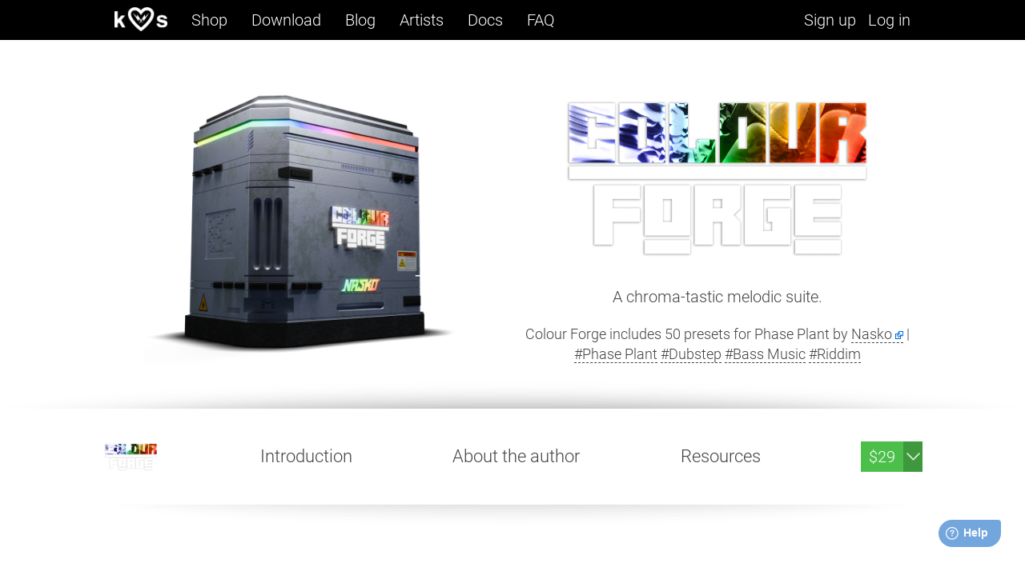

--- FILE ---
content_type: text/html; charset=utf-8
request_url: https://kilohearts.com/banks/colour_forge
body_size: 16099
content:

<!DOCTYPE html>
<html lang="en">
    

<head>
	<meta http-equiv="Content-Type" content="text/html; charset=utf-8"/>
	<meta name="viewport" content="width=device-width, initial-scale=1">
	<title>Kilohearts - Colour Forge</title>
	<link rel="icon" type="image/x-icon" href="/resources/media_static/favicon.ico">

	
		<meta name="twitter:card" content="summary_large_image" />
		<meta name="twitter:site" content="@kilohearts" />
		<meta name="twitter:title" content="Colour Forge by Nasko - a Kilohearts Content Bank" />
		<meta name="twitter:description" content="Colour Forge includes 50 presets for Phase Plant - A chroma-tastic melodic suite." />
		<meta name="twitter:image" content="https://kilohearts.com/resources/media_dynamic/offers/colour_forge/thumb_400.png" />

		<meta property="og:site_name" content="Kilohearts"/>
		<meta property="og:title" content="Colour Forge by Nasko - a Kilohearts Content Bank" />
		<meta property="og:description" content="Colour Forge includes 50 presets for Phase Plant - A chroma-tastic melodic suite." />
		<meta property="og:image" content="https://kilohearts.com/resources/media_dynamic/offers/colour_forge/thumb_400.png" />
	
	
			<link rel="stylesheet" defer type="text/css" href="/resources/styles/main.3b74604669287dbccede.css" />
		
			<link rel="stylesheet" defer type="text/css" href="/resources/styles/styleguide.80a5421962cf7627cf4f.css" />
		
	
			<script type="text/javascript" defer src="/resources/js/dropdown.c5a32f7214dc59444597.min.js"></script>
		
			<script type="text/javascript" defer src="/resources/js/slideshow.d81836a5c81517f4225e.min.js"></script>
		
			<script type="text/javascript" defer src="/resources/js/buybutton.7ab366b16569f6c0c226.min.js"></script>
		
			<script type="text/javascript" defer src="/resources/js/fspopup.00404f6b3315f69e2975.min.js"></script>
		
			<script type="text/javascript" defer src="/resources/js/licenses.80887f0f411ced92eab2.min.js"></script>
		
			<script type="text/javascript" defer src="/resources/js/index.475714093642995c926c.min.js"></script>
		
	<script type="text/javascript" defer src="/resources/htmx.org/dist/htmx.min.js"></script>
	<script type="text/javascript" defer src="/resources/_hyperscript.min.js"></script>

	<script>
		window.fwSettings={'widget_id':3000000436};
		!function(){if("function"!=typeof window.FreshworksWidget){var n=function(){n.q.push(arguments)};n.q=[],window.FreshworksWidget=n}}()
	</script>
	<script type='text/javascript' src='https://widget.freshworks.com/widgets/3000000436.js' async defer></script>
</head>
    <body id="top">
        <menu class="" >
	<content class="no-padding">
		<input type="checkbox" id="menu_visible"/>
		<label for="menu_visible" class="mobile-menu"><img src="/resources/media_static/icons/white/menu.png"/></label>
		<label for="menu_visible" class="mobile-close"><img src="/resources/media_static/icons/white/close.png"/></label>
		<nav>
			<a href="/" tabindex="1"><img src="/resources/media_static/logos/small_white.png" /></a>
			<div class="pop-down" tabindex="2">
				Shop
				<div class="scroll-area">
					<section class="utility">
						<a href="/products/kilohearts_subscription">
							Kilohearts Subscription
							<span>All plugins and Content Banks including future releases<br>
							Subscribe-to-Own</span>
						</a>
						<a href="/products/kilohearts_ultimate">
							Kilohearts Ultimate
							<span>Includes all current plugins<br>
							Get future additions at a discount</span>
						</a>
					</section>
					<section class="plugins">
						<a href="/products/phase_plant">
							Phase Plant
							<span>New Era Synthesis</span>
						</a>
						<a href="/products/multipass">
							Multipass
							<span>Band-splitting multi effect</span>
						</a>
						<a href="/products/snap_heap" style="break-after: column;">
							Snap Heap
							<span>Effects playground</span>
						</a>

						<a href="/products/convolver">
							Convolver
							<span>IR convolution</span>
						</a>

						<a href="/products/filter_table">
							Filter Table
							<span>Wavetable Powered Filtering</span>
						</a>

						<a href="/products/shaper_table" style="break-after: column;">
							Shaper Table
							<span>Wavetable Powered Distortion</span>
						</a>
						
						<a href="/products/disperser">
							Disperser
							<span>Magic all-pass filter</span>
						</a>
						<a href="/products/faturator" style="break-after: column;">
							Faturator
							<span>Dynamics preserving distortion</span>
						</a>
						
						<a href="/products/carve_eq">
							Carve EQ
							<span>31 band graphic EQ</span>
						</a>
						<a href="/products/slice_eq">
							Slice EQ
							<span>Advanced parametric EQ</span>
						</a>
					</section>
					<section class="utility">
						<a href="/products/kilohearts_essentials">
							The Free Effects
							<span>30 modular effects plugins, free with your account</span>
						</a>
						<a href="/banks">
							Content Banks
							<span>Additional content for your plugins</span>
						</a>
					</section>
				</div>
			</div>
			<a href="/download">Download</a>
			<a href="/blog">Blog</a>
			<a href="/artists">Artists</a>
			<a href="/docs">Docs</a>
			<a href="/faq">FAQ</a>

			

			
				<a class="profile" href="/profile/login?tab=register">Sign up</a>
				<a 	href="/profile/login">Log in</a>
			 
			
		</nav>
	</content>
</menu>


        <page class="bank">
            
			<section class="hero top">
                <img src="/resources/media_static/hero/blank_white.jpg"/>
                <content class="no-padding">
                    <div class="packshot"><img src="/resources/media_dynamic/offers/colour_forge/thumb_900.png"></div>
                    <div class="logo">
                        <img src="/resources/media_dynamic/offers/colour_forge/logo.png" alt="logo colour_forge">
                        <p>A chroma-tastic melodic suite.</p>

                        <p class="small">Colour Forge includes 50 presets for Phase Plant by <a target="_blank" href="https://www.patreon.com/Naskomusic">Nasko</a><span> | </span>
                            
                                
                                    <a href="/banks?tag=Phase%20Plant">#Phase Plant</a>
                                
                                    <a href="/banks?tag=Dubstep">#Dubstep</a>
                                
                                    <a href="/banks?tag=Bass%20Music">#Bass Music</a>
                                
                                    <a href="/banks?tag=Riddim">#Riddim</a>
                                
                            
                            </p>
                        
                    </div>
                </content>
            </section>
            
<section class="no-shadow stickyMenu" style="z-index: 2;">
    <div class="stickyPlaceholder"></div>
    <content class="stickyContainer no-padding no-shadow">
        <stickyMenu class="">
            <div>
                
                            <a href="#top"><img src="../resources/media_dynamic/offers/colour_forge/logo.png" /></a>
                        
                            
                                <a href="#introduction">Introduction</a>
                            
                        
                            
                                <a href="#author">About the author</a>
                            
                        
                            
                                <a href="#resources">Resources</a>
                            
                        
                <div>
                    
                    
		
	<buy-button>
		
			
				
					<div class="buy-button  ">
						<span class="sticker">
							$29
						</span>
						<span class="price">$29</span>
						<span></span>
					</div>
				
			
		
		<div class="buy-button-dropdown dropdown hidden">
			<img src="/resources/media_dynamic/offers/colour_forge/thumb_400.png">
			<div>
				<header>
					<h5><a href="/products/colour_forge"></a>Colour Forge</h5>
					<span class="subtitle">A chroma-tastic melodic suite</span>
				</header>

				<div class="details">
					
						
							<div>
								<span>Regular price</span>
								<span>$29</span>
							</div>
							
						
					
			</div>
				
					
					<form method="post" action="/addtocart">
						<input type="hidden" name="returnUrl" value="/" />
						<input type="hidden" name="qty" value="1" />
						<input type="hidden" name="offerId" value="fae67e54-569d-4a13-8cea-65f326fe8c2f" />

						<button type="submit"  class="addToCart" >
							
								<span>Buy</span>
								<span class="sticker">$29</span>
								<span>$29</span>
							
						</button>
					</form>
				
			</div>
		</div>
	</buy-button>


                </div>
            </div>
        </stickyMenu>
    </content>
</section>
            <section>
                <content>
                    <div>
                        <h1 class="chapter" id="introduction">Introduction</h1>
                        <h3>A chroma-tastic melodic suite. </h3>
                        
                            <div class="video_wrapper left">
                                <iframe src="https://www.youtube.com/embed/gFbWcO1XfL8" allow="accelerometer; fullscreen; autoplay; clipboard-write; encrypted-media; gyroscope; picture-in-picture; web-share"></iframe>
                            </div>
                        
                        
                        <p><p>Colour Forge includes 50 presets for <a href='/products/phase_plant'>Phase Plant</a>, as well as 2 LFOs, 6 Wavetables, and 23 Samples.</p>

<p>Prodigious bass producer Nasko is back with 50 more spectrally satisfying presets for Phase Plant. Colour Forge follows on from Bass Forge, and represents a foundry for melodic, bright, rich, intense sounds which never go off key.</p>

<p>Every preset includes Nasko's unique Spectral Scaling technique, a Multipass-based filtering / pitch shifting algorithm which ensures that every note is harmonically enhanced and quantised in the key of your track, or in shifting keys as you modulate or automate the ever-present SCALE parameter.</p>

<p>Besides that chroma-tastic secret sauce, it's a spectacular collection of basses, pads, keys, and more, which represent Nasko's awesome creative ear, and innovative intellect.</p>

<p>It's never been easier or more fun to create in your desired palette. Grab a canvas!</p> </p>
                    </div>
                </content>
            </section>

            <section>
                <content>
                    <div>
                        <h1 class="chapter" id="author">Author</h1>
                        <h3>About the author</h3>
                        
                        <div class="video_wrapper right">
                            <iframe frameborder="0" width="100%" height="100%" allowfullscreen src="https://www.youtube.com/embed/CwBnYRGsfiY" allow="accelerometer; fullscreen; autoplay; clipboard-write; encrypted-media; gyroscope; picture-in-picture; web-share" ></iframe>
                        </div>  
                        
                        <p><p>Nasko is an electronic music producer from Germany who specializes in sound design and music production tech.</p><p>On top of releasing originals, remixes and collaborations on various labels such as Disciple Records, Buygore, Subsidia, and recently SLANDER, Nasko runs a Patreon page where he explores and offers a plethora of educational electronic music production content and tools, including a line-up of special Kilohearts Snap Heap presets that are used by tons of producers in the scene he operates in.</p></p>
                        <author>
                            <img src="/resources/media_dynamic/artists/nasko/thumb_200.jpg"/>
                            <name><a target="_blank" href="https://www.patreon.com/Naskomusic">Nasko</a></name>
                            <title>Music producer and YouTuber</title>
                        </author>
                </div>
                </content>
            </section>
            
            <section class="resources">
                <content>
                    <h1 class="chapter" id="resources">Resources</h1>
                    <div>
                        
                            <a href="https://khs-files.becdn.net/kilohearts.cbcf.bank.zip/93d8e9bd26baa903?filename=colour_forge.zip" download="colour_forge.zip" class="bankfile"><img src="/resources/media_static/icons/filetypes/bank.png"/><br>⤓ Download Bank File<br><i style="font-size: 12px;">Requires a license to open</i></a>
                        
                        
                            
                                
                                    <iframe src="https://www.youtube.com/embed/gFbWcO1XfL8" allow="accelerometer; fullscreen; autoplay; clipboard-write; encrypted-media; gyroscope; picture-in-picture; web-share"></iframe>              
                                 
                            
                                
                                    <iframe src="https://www.youtube.com/embed/5igjsHVqDwg" allow="accelerometer; fullscreen; autoplay; clipboard-write; encrypted-media; gyroscope; picture-in-picture; web-share"></iframe>              
                                 
                            
                                
                                    <iframe src="https://www.youtube.com/embed/CwBnYRGsfiY" allow="accelerometer; fullscreen; autoplay; clipboard-write; encrypted-media; gyroscope; picture-in-picture; web-share"></iframe>              
                                 
                            
                                 
                            
                                
                                    <iframe src="https://www.youtube.com/embed/9M2r_xhu_qs" allow="accelerometer; fullscreen; autoplay; clipboard-write; encrypted-media; gyroscope; picture-in-picture; web-share"></iframe>              
                                 
                            
                        
                        
                    </div>
                </content>
            </section>

            <footer>
	<content class="no-padding">
		<div>
			<h3>Info</h3>

			<a href="/faq">FAQ</a><br>
			<a href="/resources/media_static/documents/eula.pdf">EULA</a><br>
			<a href="/terms">Terms &amp; conditions</a><br>
			<a href="/privacy">Privacy policy</a>
		</div>
		<div>
			<h3>Download &amp; Installation</h3>

			<a href="/faq/how_do_i_download_and_install_the_plugins">Download the installer</a><br>
			<a href="/reclaim">Lost your license keys?</a><br>
			<a href="/redeem">Redeem products</a>
		</div>
		<div>
			<h3>Connect</h3>

			<a href="https://discord.gg/YN9jC7j" target="_blank" class="icon no-external"><img
					src="/resources/media_static/footer/dc.png" /></a>
			<a href="https://www.facebook.com/kilohearts" target="_blank" class="icon no-external"><img
					src="/resources/media_static/footer/fb.png" /></a>
			<a href="https://www.facebook.com/groups/kilohearts/" target="_blank" class="icon no-external"><img
					src="/resources/media_static/footer/gr.png" /></a>
			<a href="https://twitter.com/kilohearts" target="_blank" class="icon no-external"><img
					src="/resources/media_static/footer/tw.png" /></a>
			<a href="https://www.youtube.com/kilohearts" target="_blank" class="icon no-external"><img
					src="/resources/media_static/footer/yt.png" /></a>
			<a href="https://soundcloud.com/kilohearts" target="_blank" class="icon no-external"><img
					src="/resources/media_static/footer/sc.png" /></a>
			<a href="mailto:info@kilohearts.com" class="icon no-external"><img src="/resources/media_static/footer/em.png" /></a>
		</div>
		<div>
			<h3>Company</h3>

			<a href="/contact">Company info</a><br>
			<a href="/careers">Careers</a>
		</div>
	</content>
</footer>
        </page>
	</body>
</html>

--- FILE ---
content_type: text/css; charset=UTF-8
request_url: https://kilohearts.com/resources/styles/main.3b74604669287dbccede.css
body_size: 81423
content:
@font-face{font-family:"Roboto";src:url("/resources/fonts/Roboto-Medium.ttf") format("truetype");font-weight:normal;font-style:normal}@font-face{font-family:"Roboto Oblique";src:url("/resources/fonts/Roboto-Italic.ttf") format("truetype");font-weight:normal;font-style:normal}@font-face{font-family:"Roboto Light";src:url("/resources/fonts/Roboto-Light.ttf") format("truetype");font-weight:normal;font-style:normal}@font-face{font-family:"Roboto Light Oblique";src:url("/resources/fonts/Roboto-LightItalic.ttf") format("truetype");font-weight:normal;font-style:normal}@font-face{font-family:"Roboto Bold";src:url("/resources/fonts/Roboto-Bold.ttf") format("truetype");font-weight:normal;font-style:normal}@font-face{font-family:"Helvetica Neue";src:url("/resources/fonts/HelveticaNeueLTStd-Th.otf") format("opentype");font-weight:light;letter-spacing:5px;font-style:normal}/*! normalize.css v8.0.1 | MIT License | github.com/necolas/normalize.css */*{box-sizing:border-box}html{line-height:1.15;-webkit-text-size-adjust:100%}body{margin:0}main{display:block}h1{font-size:2em;margin:.67em 0}hr{box-sizing:content-box;height:0;overflow:visible}pre{font-family:monospace,monospace;font-size:1em}a{background-color:rgba(0,0,0,0)}abbr[title]{border-bottom:none;text-decoration:underline;text-decoration:underline dotted}b,strong{font-weight:bolder}code,kbd,samp{font-family:monospace,monospace;font-size:1em}small{font-size:80%}sub,sup{font-size:75%;line-height:0;position:relative;vertical-align:baseline}sub{bottom:-0.25em}sup{top:-0.5em}img{border-style:none}button,input,optgroup,select,textarea{font-family:inherit;font-size:100%;line-height:1.15;margin:0}button,input{overflow:visible}button,select{text-transform:none}button,[type=button],[type=reset],[type=submit]{-webkit-appearance:button}button::-moz-focus-inner,[type=button]::-moz-focus-inner,[type=reset]::-moz-focus-inner,[type=submit]::-moz-focus-inner{border-style:none;padding:0}button:-moz-focusring,[type=button]:-moz-focusring,[type=reset]:-moz-focusring,[type=submit]:-moz-focusring{outline:1px dotted ButtonText}fieldset{padding:.35em .75em .625em}legend{box-sizing:border-box;color:inherit;display:table;max-width:100%;padding:0;white-space:normal}progress{vertical-align:baseline}textarea{overflow:auto}[type=checkbox],[type=radio]{box-sizing:border-box;padding:0}[type=number]::-webkit-inner-spin-button,[type=number]::-webkit-outer-spin-button{height:auto}[type=search]{-webkit-appearance:textfield;outline-offset:-2px}[type=search]::-webkit-search-decoration{-webkit-appearance:none}::-webkit-file-upload-button{-webkit-appearance:button;font:inherit}details{display:block}summary{display:list-item}template{display:none}[hidden]{display:none}html{color:#222;font-size:1em;line-height:1.4}::-moz-selection{background:#b3d4fc;text-shadow:none}::selection{background:#b3d4fc;text-shadow:none}hr{display:block;height:1px;border:0;border-top:1px solid #ccc;margin:1em 0;padding:0}audio,canvas,iframe,img,svg,video{vertical-align:middle}iframe{border:0}fieldset{border:0;margin:0;padding:0}textarea{resize:vertical}.mt-1{margin-top:1rem}.mr-1{margin-right:1rem}.mb-1{margin-bottom:1rem}.ml-1{margin-left:1rem}.mt-2{margin-top:2rem}.mr-2{margin-right:2rem}.mb-2{margin-bottom:2rem}.ml-2{margin-left:2rem}.mt-3{margin-top:3rem}.mr-3{margin-right:3rem}.mb-3{margin-bottom:3rem}.ml-3{margin-left:3rem}.mt-4{margin-top:4rem}.mr-4{margin-right:4rem}.mb-4{margin-bottom:4rem}.ml-4{margin-left:4rem}.mt-5{margin-top:5rem}.mr-5{margin-right:5rem}.mb-5{margin-bottom:5rem}.ml-5{margin-left:5rem}.cl-1{flex:0 0 100%}.cl-2{flex:0 0 50%}.cl-3{flex:0 0 33.3333333333%}.cl-4{flex:0 0 25%}.cl-5{flex:0 0 20%}html{scroll-behavior:smooth}html{font-family:"Roboto Light",sans-serif;color:#444;font-weight:400;font-size:20px;line-height:1.4}@media screen and (max-width: 1200px){html{font-size:18px;line-height:1.2}}h1,.h1{font-family:"Helvetica Neue","Helvetica","Arial",sans-serif;font-size:4em;margin:1.5em 0 .7em;font-weight:400;letter-spacing:5px}@media screen and (max-width: 750px){h1,.h1{font-size:3em;margin:1em 0 .4em;letter-spacing:2px}}h2,.h2{font-size:2.1em;margin:1.5em 0 .7em;font-weight:400}h3,.h3{font-size:1.8em;margin:1em 0 .3em;font-weight:400}h4,.h4{font-family:"Roboto Light",sans-serif;font-size:1.2em;margin:1em 0 .3em;font-weight:400}h5,.h5{font-family:"Roboto Light",sans-serif;font-size:1em;margin:.5em 0 .3em;font-weight:400}p{line-height:1.4}q{font-size:18px}a{text-decoration:none;border-bottom:1px dashed rgba(255,255,255,.4);color:inherit;border-color:inherit}a:hover{border-bottom-style:solid}a[href^=http]:not(.no-external):after{content:" " url([data-uri])}ul{list-style-type:none;margin:0;padding:0}ul.nostyle{list-style-type:none}details{text-align:left;cursor:pointer}details summary{text-decoration:underline}details summary::marker{content:""}content:not(.no-padding){padding:100px 0}@media screen and (max-width: 1200px){content:not(.no-padding){padding:50px 0}}content h1,content .h1,content h2,content .h2{margin-top:0}unpublished{display:block;position:fixed;z-index:1000;background:red;border:2px solid #fff;box-shadow:0 3px 9px rgba(0,0,0,.5);padding:2px 10px;color:#fff;left:50%;margin-left:-250px;width:500px;text-align:center;top:40px}author{display:block;white-space:nowrap;margin-right:65px}author>img{height:60px;float:left;margin-right:5px}author publish-date{display:block;font-family:"Roboto";font-size:12px;color:#888}author>name{display:block;font-size:22px;font-family:"Roboto Oblique";color:#888}author>title{display:block;font-size:12px;font-family:"Roboto Bold";color:#de2f27}.arrow_down{display:inline-block}.arrow_down:after{content:"";display:block;border:1px solid #444;width:10px;height:10px;border-right:0;border-bottom:0;transform:rotate(-135deg) translateY(-2px) translateX(2px);margin-left:5px;margin-bottom:5px;cursor:pointer}.clickable{cursor:pointer}.subtitle{color:#666;line-height:1.2em;margin:0;font-size:.8em}.italic{font-style:italic}.extra_small{font-size:14px}.small{font-size:18px}.big{font-size:30px}@media screen and (max-width: 750px){.big{font-size:20px}}.overlay{box-shadow:inset 0 0 99999px #000}.chapter{visibility:hidden;position:relative;top:-100px;height:0;margin:0}.cross{color:#ff4500;float:left;background:#eee;border-radius:70px;font-size:120px;width:140px;text-align:center;margin:0 40px 20px 0;height:140px;line-height:1.2}.emph{text-align:center;font-family:"Roboto Oblique",sans-serif;background:rgba(0,0,0,.05);padding:20px;color:#777;margin:30px 7% 0}.center{justify-content:center;text-align:center}aside{font-size:18px;font-family:"Roboto Oblique",sans-serif;background:rgba(0,0,0,.05);padding:20px 20px 20px 80px;color:#777;background-image:url(/resources/media_static/icons/info_icon.png);background-repeat:no-repeat;background-size:32px;background-position:25px;margin:30px 10% 0;width:80%}aside.error,aside.success{background-color:#fff;position:fixed;top:30px;right:0;left:0;z-index:100;animation:hideAnimation .2s ease-in 15s;animation-fill-mode:forwards;box-shadow:0 3px 9px rgba(0,0,0,.5)}@media screen and (max-width: 800px){aside{margin:10px 0;background-position:50% 13px;padding:60px 40px 40px;width:100%;text-align:center}}.error{color:#de2f27}.success{color:#4cbf4a}@keyframes hideAnimation{to{opacity:0}}.key{width:100%;max-width:400px}.key span{white-space:nowrap;overflow:hidden;text-overflow:ellipsis;margin:0;width:90%;display:inline-block;font-family:monospace;font-size:14px;vertical-align:middle}.center{margin-left:auto;margin-right:auto}img.normal{width:80%;margin:0 10%}html{width:100%;height:100%}html>body{width:100%;height:100%;display:flex;flex-direction:column;padding-top:50px}html>body>menu{flex:0 0 50px;margin:0;padding:0;z-index:10;width:100%;position:fixed;top:0}html>body>page{flex:0 1 100%;display:flex;flex-direction:column}html>body>page>footer{margin-top:auto}html>body section{position:relative;flex:0 1 100%}html>body section.light{background-color:#efefef}html>body section.dark{background-color:#4c4e54;color:#efefef}html>body section:not(.no-shadow):after{content:"";pointer-events:none;background-size:contain;display:block;position:absolute;left:0;width:100%;height:130px;background-repeat:no-repeat;background-image:url(/resources/media_static/shadow_up.png);background-position:bottom;bottom:0}html>body content{width:80%;max-width:1600px;margin:0 auto;display:flex;flex-wrap:wrap;flex-direction:row;justify-content:space-between}@media screen and (max-width: 1200px){html>body content{width:90%}}html>body content intro{display:block;font-size:30px;margin-bottom:40px;font-family:"Roboto"}html>body content p:first-child{margin-top:0}html>body content>text,html>body content>h2,html>body content>h3,html>body content>h4,html>body content>p{flex:0 0 100%}html>body content text{display:block;columns:2;text-align:justify;gap:40px}@media screen and (max-width: 800px){html>body content text{columns:unset}}html>body content text>*.nobreak{-webkit-column-break-inside:avoid;page-break-inside:avoid;break-inside:avoid}html>body content column-2{flex:0 0 calc(50% - 20px)}html>body content column-3{flex:0 0 calc(33.3333333333% - 26.6666666667px)}html>body content column-4{flex:0 0 calc(25% - 30px)}html>body content column-2,html>body content column-3,html>body content column-4{text-align:justify;overflow:hidden}html>body content column-2 h1,html>body content column-2 h2,html>body content column-2 h3,html>body content column-2 h4,html>body content column-3 h1,html>body content column-3 h2,html>body content column-3 h3,html>body content column-3 h4,html>body content column-4 h1,html>body content column-4 h2,html>body content column-4 h3,html>body content column-4 h4{text-align:left}@media screen and (max-width: 800px){html>body content column-2,html>body content column-3,html>body content column-4{flex-basis:100%}}.stack{display:flex;flex-direction:column;align-items:center;justify-content:space-around}.two-columns{display:grid;grid-auto-flow:column;grid-gap:15px;grid-template-columns:repeat(auto-fit, minmax(1px, 1fr))}.button-with-small-input{display:flex;margin-bottom:10px}.button-with-small-input form{display:flex;flex-direction:column;align-items:start}.button-with-small-input form label{margin:0;align-self:left;font-size:.95em;margin-bottom:5px}.button-with-small-input form div{display:flex;flex-direction:row}.button-with-small-input form div input{flex:0 0 60px;padding:4px 10px;line-height:1}.button-with-small-input form div input[type=number]{text-align:center;appearance:textfield}.button-with-small-input form div button{width:85px}label{font-size:16px;margin-bottom:15px;display:flex;flex-direction:column;text-align:left}label>a{font-size:16px;align-self:end}input,select,textarea{flex:0 0 100%;border:1px solid #ddd;padding:8px 13px;font-family:"Roboto Light",sans-serif;color:#444;font-weight:400;font-size:20px;line-height:1.4}input:not(:placeholder-shown):invalid,select:not(:placeholder-shown):invalid,textarea:not(:placeholder-shown):invalid{border:1px solid red}input[type=number],select[type=number],textarea[type=number]{width:100px}input[type=date],select[type=date],textarea[type=date]{width:200px}input[type=checkbox],input[type=radio],select[type=checkbox],select[type=radio],textarea[type=checkbox],textarea[type=radio]{width:16px;position:absolute;height:16px}input[type=checkbox]+span,input[type=radio]+span,select[type=checkbox]+span,select[type=radio]+span,textarea[type=checkbox]+span,textarea[type=radio]+span{margin-left:22px;margin-top:-3px;cursor:pointer}input[readonly],select[readonly],textarea[readonly]{background-color:#f6f6f6;color:#999;user-select:none;cursor:default;outline:0 !important}input::-webkit-input-placeholder,input::placeholder,select::-webkit-input-placeholder,select::placeholder,textarea::-webkit-input-placeholder,textarea::placeholder{font-family:"Roboto Light Oblique";color:#bbb}input,select{max-height:45px}.in-line{display:flex;flex-direction:row;justify-content:space-between}.in-line label{max-width:calc(50% - 13px)}.artists .part aside{font-size:12px;color:#999;font-family:"Roboto Oblique";margin-top:10px}@media screen and (max-width: 1200px){.artists .part aside{padding:10px 10px}}.artists .part>div{position:relative;overflow:hidden;width:100%;padding:50px 0}@media screen and (max-width: 1200px){.artists .part>div{height:auto}}.artists .part>div+div{margin-top:100px}.artists .part>div>*:not(.back){position:absolute}.artists .part>div>.back{width:100%;height:400px;object-fit:cover}@media screen and (max-width: 1200px){.artists .part>div>.back{height:300px}}.artists .part>div>.logo{border:0;transition:all .2s ease-in-out;z-index:1}.artists .part>div>.logo:hover{transform:scale(1.05)}.artists .part>div>.logo>img{height:inherit;width:inherit}.artists .part>div>p{z-index:1;color:#fff;line-height:1.5em;font-size:26px}@media screen and (max-width: 1200px){.artists .part>div>p{font-size:16px}}.artists .part>div>p>span{background:#000}.artists .part>div>p.black>span{color:#000;background:#fff}.artists .part>div>p.black>span a{color:#000}.artists .part .quotes{overflow:visible;width:80%}@media screen and (max-width: 1200px){.artists .part .quotes{width:90%;padding-top:37px}}.artists .part .quotes slideshow{position:initial}.artists .part .quotes slideshow dots{display:flex;justify-content:center;margin-bottom:3%}@media screen and (max-width: 1200px){.artists .part .quotes slideshow dots{flex-wrap:wrap;margin:0 5% 20px}}.artists .part .quotes slideshow dots dot{cursor:pointer;margin:0 1%;padding:5px 10px}@media screen and (max-width: 1200px){.artists .part .quotes slideshow dots dot{margin:0;padding:5px 10px}}.artists .part .quotes slideshow dots dot img{height:50px}@media screen and (max-width: 1200px){.artists .part .quotes slideshow dots dot img{height:35px}}.artists .part .quotes slideshow dots dot.active{background:#e5e5e5}.artists .part .quotes>div{position:relative}.artists .part .quotes div{padding:20px}@media screen and (max-width: 1200px){.artists .part .quotes div{padding:0}}.artists .part .quotes div q{font-size:20px;line-height:1.4;text-align:justify;display:block;max-width:800px}.artists .part .quotes div p{font-size:20px;text-align:right;font-weight:700}.artists .part .quotes img{max-height:366px}@media screen and (max-width: 1200px){.artists .part .quotes img{display:block;margin-right:auto;margin-left:auto;max-width:100%}}.artists .part .quotes a{border-color:#444;color:#444}.artists .part#miniArtists ul{width:100%;padding:0;display:flex;flex-wrap:wrap}.artists .part#miniArtists ul li{flex:0 12%;flex-grow:1;position:relative}@media screen and (max-width: 1200px){.artists .part#miniArtists ul li{flex:0 20%}}.artists .part#miniArtists ul li span{position:absolute;background-color:#000;color:#fff;font-size:11px;padding:3px;bottom:0}.artists .part#miniArtists ul li img{width:100%}.artists .part .gramatik{margin-top:50px;min-height:600px;padding-bottom:0}@media screen and (max-width: 1200px){.artists .part .gramatik{margin-top:0px;width:100%}}.artists .part .gramatik>img{margin-top:-50px;object-position:0 -10px;height:600px}@media screen and (max-width: 750px){.artists .part .gramatik>img{object-position:0 10px;height:300px}}.artists .part .gramatik>p{bottom:0;right:4%;width:50%;text-align:right}@media screen and (max-width: 750px){.artists .part .gramatik>p{width:92%;font-size:16px}}.artists .part .gramatik>p>span>span{font-size:50px;background:#fff;font-family:"Roboto";line-height:2em}@media screen and (max-width: 1200px){.artists .part .gramatik>p>span>span{font-size:30px}}.artists .part .gramatik>.logo{bottom:-16%;right:56%;height:63%;text-align:right}@media screen and (max-width: 750px){.artists .part .gramatik>.logo{top:10%;right:5%;text-align:right;height:50%}}.artists .part .madeon>p{right:4%;text-align:right}.artists .part .madeon>.logo{top:60%;right:4%;height:50%;text-align:right}.artists .part .noisia>p{bottom:13%;right:4%;width:60%;text-align:right}@media screen and (max-width: 1200px){.artists .part .noisia>p{width:95%}}.artists .part .noisia>.logo{top:16%;right:4%;text-align:right}@media screen and (max-width: 1200px){.artists .part .noisia>.logo{width:90%}}.artists .part .nasko{margin:50px 0 50px 0;min-height:500px;padding:0}.artists .part .nasko>img{height:100%;object-position:0 30%;position:absolute}.artists .part .nasko>p{bottom:5%;left:4%;font-size:18px;width:24%}@media screen and (max-width: 1200px){.artists .part .nasko>p{width:93%;left:4%;bottom:-4%}}.artists .part .nasko>p span:first-child{font-size:22px}.artists .part .nasko .logo{top:0%;left:72%;width:50%;position:absolute}@media screen and (max-width: 1200px){.artists .part .nasko .logo{top:27%}}.artists .part .LAXX{min-height:400px;margin-bottom:50px}.artists .part .LAXX>img{height:100%;object-position:0 15%;position:absolute}.artists .part .LAXX>p{top:20%;left:4%;width:55%}.artists .part .LAXX>.logo{bottom:-15%;right:4%;height:60%;text-align:right}.artists .part .ducky{min-height:400px}.artists .part .ducky>img{height:100%;object-position:0 75%;position:absolute}.artists .part .ducky>p{top:30%;left:4%;width:95%}.artists .part .ducky>.logo{bottom:-20%;right:4%;height:60%;text-align:right}.artists .part .kill_the_noise>p{bottom:11%;left:4%;width:30%}.artists .part .kill_the_noise>p>span{color:#000;background:#fff}.artists .part .kill_the_noise>p>span a{color:#000;border-color:#000}.artists .part .kill_the_noise>.logo{top:12%;right:4%;height:73%;text-align:right}@media screen and (max-width: 1200px){.artists .part .kill_the_noise>.logo{top:30%;right:1%;height:70%}}@media screen and (max-width: 600px){.artists .part .kill_the_noise>.logo{height:53%}}.artists .part .KSHMR>p{bottom:10%;left:4%;width:75%}@media screen and (max-width: 1200px){.artists .part .KSHMR>p{bottom:7%}}.artists .part .KSHMR>.logo{top:31%;height:40%;left:4%}.artists .part .gta{margin-bottom:100px;min-height:400px}.artists .part .gta>img{height:100%;object-position:0 100%;position:absolute}.artists .part .gta>p{top:20%;left:4%;width:45%}@media screen and (max-width: 1200px){.artists .part .gta>p{top:10%;width:58%}}.artists .part .gta>.logo{top:22%;right:4%;height:44%;text-align:right}@media screen and (max-width: 1200px){.artists .part .gta>.logo{height:35%}}.artists .part .mat_zo>p{bottom:10%;left:4%}.artists .part .mat_zo>.logo{top:12%;right:2%;height:63%;text-align:right}@media screen and (max-width: 1200px){.artists .part .mat_zo>.logo{top:13%;right:2%;height:44%}}.artists .part .zomboy{padding-bottom:0}.artists .part .zomboy>p{top:10%;left:4%}.artists .part .zomboy>.logo{right:2%;bottom:-18%;height:72%;text-align:right}.artists .part .purchase{margin:0 auto;width:80%;display:flex;flex-wrap:wrap;color:#fff}.artists .part .purchase .column,.artists .part .purchase .free-trial{position:relative !important;margin:0 auto;text-align:center}.artists .part .purchase buttons{width:400px;max-width:100%}.artists .part .purchase .sub{margin-bottom:53px}.artists .part .purchase .column{flex:1 0 50%;margin-top:4em}.artists .part .purchase .free-trial{flex:1 1 auto;padding-top:2em;width:inherit}.artists .part .purchase .free-trial p{margin:0}.artists .part .purchase h2{margin-top:1em}.artists .part .purchase img{width:300px;margin-right:auto;margin-left:auto;display:block}@media screen and (max-width: 1200px){.artists .part .purchase buttons a{font-size:18px}}.artists footer{margin-top:0}.bank .logo>div,.banks .logo>div{display:flex;flex-direction:row;align-items:center;justify-content:center}.bank .logo>div button[type=video],.banks .logo>div button[type=video]{margin:0 10px 0}.bank .resources content>div,.banks .resources content>div{display:flex;justify-content:center;align-items:center;flex-wrap:wrap;width:100%}.bank .resources content>div iframe,.bank .resources content>div a,.banks .resources content>div iframe,.banks .resources content>div a{margin:10px 40px}.bank .resources content>div img,.banks .resources content>div img{max-height:150px}.bank .resources content>div a,.banks .resources content>div a{border:none;text-align:center;display:inline-block}.bank .resources content>div a.bankfile,.banks .resources content>div a.bankfile{padding:0 20px}.bank .resources content>div a.bankfile img,.banks .resources content>div a.bankfile img{max-height:110px}.bank .resources content>div a.bankfile:hover,.banks .resources content>div a.bankfile:hover{background:rgba(0,0,0,.05)}@media screen and (max-width: 1200px){.bank .packshot,.banks .packshot{display:none}.bank .top .logo,.banks .top .logo{max-width:inherit;padding-top:40px;width:100%}.bank .top .logo img,.banks .top .logo img{width:auto;height:80px;max-width:100%}}@media screen and (max-width: 800px){.bank .top .logo,.banks .top .logo{padding-top:20px}.bank .top .logo img,.banks .top .logo img{height:35px}.bank .top .logo p,.banks .top .logo p{margin:0;font-size:16px}.bank .top .logo p:first-of-type,.banks .top .logo p:first-of-type{display:none}}.bank .top content>div>img{width:80%}.bank h3{margin-top:0}.bank .video_wrapper{padding-bottom:0px;width:38vw;height:21vw}.bank .video_wrapper.right{float:right;margin:0 0 20px 20px}.bank .video_wrapper.left{float:left;margin:0px 20px 20px 0}@media screen and (max-width: 1200px){.bank .video_wrapper{width:90vw;height:50vw;margin:0 0 20px}.bank .video_wrapper.left{float:none;margin:0}.bank .resources{text-align:center}.bank .resources content>div iframe{margin:10px}}.banks .filters{display:flex;justify-content:right;margin:20px 0}.banks .filters dropdown form{left:0;right:auto}@media screen and (max-width: 800px){.banks .filters dropdown form{left:-40px}}.banks .filters dropdown form>options{padding:10px 20px;line-height:30px;text-align:right}.banks .filters dropdown form>options>a{font-size:16px}.banks .filters dropdown form>options tags{display:block;margin:10px 0;column-count:3;line-height:normal}.banks .filters dropdown form>options tags label{margin-bottom:0;padding:5px;position:relative;display:block}.banks .filters dropdown form>options tags label span{margin-top:-2px}.banks .filters dropdown form>options tags label:hover{background:#f2f2f2}@media screen and (max-width: 800px){.banks .filters dropdown form>options tags{column-count:2}}.banks .filters dropdown form>options>button{color:#444;border-bottom:1px dashed rgba(255,255,255,.4);border-color:inherit;line-height:20px;display:inline !important;padding:0;background:rgba(0,0,0,0);height:auto;width:auto}.banks .filters dropdown form>options>button:hover{border-bottom-style:solid}.banks .filters .dropdown{position:absolute;font-size:14px;padding:15px;box-shadow:0 3px 6px rgba(0,0,0,.5);text-transform:capitalize;background-color:#fff;z-index:100}.banks .filters .dropdown tags{display:block;margin:10px 0;column-count:3}.banks .filters .dropdown.sort{right:-15px;text-align:right}.banks .filters .dropdown.sort sort input{display:none}.banks .filters .dropdown.sort sort label{font-size:20px;display:inline}.banks .filters .dropdown label,.banks .filters .dropdown input{cursor:pointer}.banks .filters .dropdown label{margin:0 20px 5px 0}.banks .filters>div{height:50px;line-height:50px;display:flex;margin-left:50px}.banks .filters .button{margin:15px auto}.banks .filters .clear{text-align:center;font-size:14px}.banks .filters .activeSort{min-width:55px;display:inline-block;text-transform:capitalize}@media screen and (max-width: 1200px){.banks .filters{flex-direction:column;align-items:start}.banks .filters>div{margin-left:0}}.banks ul.banklist{display:flex;flex-direction:row;flex-wrap:wrap;padding:0 0 100px;justify-content:space-evenly}.banks ul.banklist li{flex:0 0 20%;padding:20px}.banks ul.banklist li span{color:#4c4e54}.banks ul.banklist li>a{border:none;display:block}.banks ul.banklist li>a span:last-child{display:block}.banks ul.banklist li .small{font-size:.8em;color:#444}.banks ul.banklist li p{margin:6px 0}.banks ul.banklist li img{height:auto;width:100%;transition:all .3s ease-in-out;min-width:200px}.banks ul.banklist li img:hover{transform:scale(1.1)}.blog content.blogpost{display:flex;flex-wrap:wrap}.blog content.blogpost>intro{flex:0 0 100%;margin-bottom:50px}.blog content.blogpost>intro h2{font-size:60px;margin-bottom:0}.blog content.blogpost>intro p{font-size:24px;margin-top:10px}.blog content.blogpost>extra{flex:0 0 20%;margin-left:5%;margin-top:1em}.blog content.blogpost>extra author{margin-bottom:50px}.blog content.blogpost>extra h3{font-size:20px}.blog content.blogpost>extra downloads{display:flex;flex-wrap:wrap;justify-content:space-between;background:rgba(0,0,0,.06);padding:10px 15px;border-radius:10px;margin-bottom:50px}.blog content.blogpost>extra downloads a{flex:0 0 45%;border:0;font-size:16px;font-family:"Roboto Light Oblique";text-align:center;margin:10px 0}.blog content.blogpost>extra downloads a img{width:50%}.blog content.blogpost>extra related-offers{display:block;background:rgba(0,0,0,.06);padding:10px 15px;border-radius:10px;text-align:center;padding-bottom:30px;position:sticky;top:60px}.blog content.blogpost>extra related-offers a{display:block;border:0;font-size:16px;font-family:"Roboto Light Oblique";width:80%;margin:0 auto}.blog content.blogpost>extra related-offers a img{width:100%}.blog content.blogpost>article{flex:1 0 75%}.blog content.blogpost>article ul{list-style-type:disc;margin-left:40px}.blog content.blogpost>article ul li{margin-bottom:10px}.blog content.blogpost>article .quote{padding:18px 24px;background-color:#f9f9f9;margin:30px 0;border-left:4px solid #aaa;border-radius:4px;color:#333}.blog content.blogpost>article .quote h3,.blog content.blogpost>article .quote .h3{margin-top:0}.blog content.blogpost p>img{width:80%;margin-right:auto;margin-left:auto;display:block}.blog content.blogpost image-aspect{width:80%;margin:20px auto}@media screen and (max-width: 1200px){.blog content.blogpost image-aspect{width:100%}}unpublished button{background-color:#fff;color:#000;padding:2px !important;height:auto;float:right}unpublished button:hover{background-color:#f5f5f5}.blog_archive content.post_list{display:flex;padding:100px 0;justify-content:space-between;flex-wrap:wrap}.blog_archive content.post_list>a{flex:0 0 31%;border:0;position:relative;padding-bottom:80px;margin-bottom:140px}.blog_archive content.post_list>a unpublished{position:absolute;width:80%;margin-left:-40%;font-size:16px}@media(max-width: 1200px){.blog_archive content.post_list>a{flex:0 0 48%}}@media(max-width: 800px){.blog_archive content.post_list>a{flex:0 0 100%}}.blog_archive content.post_list>a>img{width:100%;margin-bottom:10px}.blog_archive content.post_list>a>title{display:block;font-size:26px}.blog_archive content.post_list>a>snippet{display:block;text-align:justify;font-size:18px}.blog_archive content.post_list>a author{position:absolute;bottom:0;right:0}page.cart .to-checkout{margin:40px auto 0;display:block}page.cart .claim{margin:200px auto;width:40%;min-width:300px;text-align:center;font-family:"Roboto Light Oblique";font-size:16px;color:#999}@media screen and (max-width: 1200px){page.cart .claim{margin:20px auto}}page.cart .claim label{font-size:16px}page.cart .claim label input{width:100%;padding:8px 13px}page.cart .claim button{margin:10px auto}page.checkout cart order-row.order-discount:hover{background:rgba(0,0,0,0)}page.checkout #loader{height:1300px;text-align:center;display:block}page.checkout #fsc-embedded-checkout-container{height:1300px !important}page.checkout #fsc-embedded-checkout-container>iframe{z-index:1 !important}page.checkout div.extras form.claim{display:flex}page.checkout div.extras form.claim button{align-self:center;margin-top:6px}page.checkout togglefield .grey{display:inline-block;padding:15px 25px 0px;background-color:rgba(0,0,0,.05);margin-bottom:20px}page.checkout togglefield form{width:40%;min-width:300px;padding-bottom:20px !important}page.checkout .add,page.checkout .subtract,page.checkout .remove,page.checkout .refresh{color:#000;display:inline-block;background:rgba(0,0,0,.05);border-radius:50%;cursor:pointer;width:22px;min-width:22px;height:22px;text-align:center;margin:0 10px;padding:1px 0 0 0;font-size:15px}page.checkout .add:disabled,page.checkout .subtract:disabled,page.checkout .remove:disabled,page.checkout .refresh:disabled{display:none}page.checkout .add.remove,page.checkout .subtract.remove,page.checkout .remove.remove,page.checkout .refresh.remove{transform:rotate(45deg);background:rgba(222,38,49,.7);color:#fff}page.checkout .add.remove:hover,page.checkout .subtract.remove:hover,page.checkout .remove.remove:hover,page.checkout .refresh.remove:hover{background:rgba(222,38,49,.5)}page.checkout .add.refresh,page.checkout .subtract.refresh,page.checkout .remove.refresh,page.checkout .refresh.refresh{background:#72a6dc;color:#fff;padding-left:2px;position:relative;z-index:1}page.checkout .add.refresh:hover,page.checkout .subtract.refresh:hover,page.checkout .remove.refresh:hover,page.checkout .refresh.refresh:hover{background:#80b2e6}page.checkout .add:hover,page.checkout .subtract:hover,page.checkout .remove:hover,page.checkout .refresh:hover{background:rgba(0,0,0,.03)}section.docs content{display:flex;overflow:visible}@media screen and (max-width: 1200px){section.docs content{flex-direction:column}}section.docs content>index{flex:0 0 25%;margin:100px 5% 200px 0}@media print{section.docs content>index{display:none}}@media screen and (max-width: 1200px){section.docs content>index{margin:0}}section.docs content>index label{font-size:40px}@media screen and (max-width: 1200px){section.docs content>index label{font-size:20px;display:block}}section.docs content>index input{display:none}section.docs content>index input+label{cursor:pointer;-webkit-touch-callout:none;-webkit-user-select:none;-khtml-user-select:none;-moz-user-select:none;-ms-user-select:none;user-select:none}section.docs content>index input+label:after{content:"";position:absolute;width:0;height:0;border-left:.35em solid rgba(0,0,0,0);border-right:.35em solid rgba(0,0,0,0);margin-left:.35em;margin-top:.4em}section.docs content>index input:checked+label:after{border-top:.35em solid #444}section.docs content>index input:not(:checked)+label:after{border-bottom:.35em solid #444}@media screen and (max-width: 1200px){section.docs content>index input:checked+label+ul{display:none}}@media screen and (min-width: 1201px){section.docs content>index label{display:none}}section.docs content>index ul{font-size:20px;margin:0;line-height:1.6;background:rgba(0,0,0,.06);padding:10px 15px;border-radius:10px;margin-top:10px}section.docs content>index ul ul{background:rgba(0,0,0,0);padding:0;margin-top:0}section.docs content>index ul a{border-bottom:0}section.docs content>index ul a:hover{border-bottom:1px solid #444}section.docs content>index ul a.selected{font-family:"Roboto"}section.docs content>index ul>ul{font-size:16px;padding-left:20px}section.docs content>article{flex:0 0 70%;margin-top:100px;line-height:1.4;font-size:20px;text-align:justify;counter-reset:hcnt1}@media screen and (max-width: 1200px){section.docs content>article{margin-top:4em;max-width:100%}}@media print{section.docs content>article{flex:0 0 100%;margin-top:0}}section.docs content>article toc{display:block;margin-bottom:4em;background:rgba(0,0,0,.06);padding:10px 15px;border-radius:10px;margin-top:2em}section.docs content>article toc a{display:inline-block;line-height:1.6;font-size:20px;border:0}section.docs content>article toc a.levelH2{margin-left:1.5em;font-size:16px}section.docs content>article toc a.levelH3{margin-left:3em;font-size:14px}section.docs content>article h1{font-size:56px;font-weight:400;clear:both;line-height:100%;margin-top:2em;counter-reset:hcnt2}@media print{section.docs content>article h1{font-size:40px;margin-top:1em;page-break-before:always}}section.docs content>article h1:first-child{margin-top:0}section.docs content>article h2{font-size:40px;font-weight:400;clear:both;line-height:100%;margin-top:1em;counter-reset:hcnt3}@media print{section.docs content>article h2{font-size:34px}}section.docs content>article h3{font-size:26px;clear:both;line-height:100%}@media screen and (max-width: 1200px){section.docs content>article h1{font-size:30px;text-align:left}section.docs content>article h2{font-size:26px}section.docs content>article h3{font-size:22px}}section.docs content>article h1::before,section.docs content>article h2::before,section.docs content>article h3::before{width:70pt;display:inline-block}@media screen and (max-width: 1200px){section.docs content>article h1::before,section.docs content>article h2::before,section.docs content>article h3::before{width:40pt}}section.docs content>article h1::before{counter-increment:hcnt1;content:counter(hcnt1)}section.docs content>article h1:first-child::before{counter-increment:none;content:"";display:none}section.docs content>article h2::before{counter-increment:hcnt2;content:counter(hcnt1) "." counter(hcnt2) " "}section.docs content>article h3::before{counter-increment:hcnt3;content:counter(hcnt1) "." counter(hcnt2) "." counter(hcnt3) " "}section.docs content>article img{max-width:100%;height:auto}@media screen and (max-width: 500px){section.docs content>article img.grower{width:100%;height:auto}}section.docs content>article img.float-right{float:right;margin-left:20px;margin-bottom:10px}section.docs content>article img.shaded{-moz-box-shadow:2px 2px 10px #444;-webkit-box-shadow:2px 2px 10px #444;box-shadow:2px 2px 10px #444;margin-top:20px}section.docs content>article img.shaded.float-right{margin-top:0px}section.docs content>article div.navigation{clear:both;display:flex;justify-content:space-between;margin-top:3em;margin-bottom:200px}section.docs content dl{font-size:20px}section.docs content dl dt{font-size:24px;margin-top:1em}section.docs content dl dd{margin-bottom:20px}@media screen and (max-width: 1200px){section.docs content dl dd{margin:0}}.faq section content{display:block}.faq section content>h3{margin-top:0}.faq section content>a{line-height:1.6}.product .hero h1{margin-bottom:0;line-height:1;text-transform:uppercase}.product .hero button{display:block;margin:5px auto}.product .product_render{background-repeat:no-repeat;background-position:center;height:inherit;width:100%;background-size:80%}.product .overview content{flex-wrap:nowrap}.product .overview content>img{margin-right:3%;max-width:400px}.product .overview content .text{text-align:justify}.product .included content shadow-box{flex:0 0 25%}.product .included content>div{flex:0 0 70%}.product .included content>div>h2{margin-top:0}@media screen and (max-width: 800px){.product .included content>div,.product .included content shadow-box{flex:1 0 100%;margin:20px 0}}.product .features content{flex-wrap:wrap}.product .features content .grid{display:flex;flex-wrap:wrap;padding:0}.product .features content .grid li{flex:1 0 30%;padding:20px;display:flex;flex-wrap:wrap;align-items:center;align-content:flex-start}.product .features content .grid h4{font-family:"Roboto Bold",sans-serif;margin:0 0 0 10px}.product .features content .grid .icon{width:20px}.product .parameters>content{display:flex;justify-content:center;align-items:center}.product .parameters .left,.product .parameters .center,.product .parameters .right{flex:1 0 30%}.product .parameters .left{text-align:right}.product .parameters .left>div>p{text-align:right}.product .parameters .thumb{text-align:center;flex:1 0 250px}.product .parameters .thumb img{width:70%}.product .parameters .sub{font-size:12px;vertical-align:super;margin-right:-10px}.product .parameters h4{font-family:"Roboto Light",sans-serif;font-weight:100;font-size:26px;line-height:1.8;margin:0}.product .parameters p{margin:0px 0 15px}@media screen and (max-width: 1200px){.product .parameters>content{align-items:start}.product .parameters>div{flex-direction:column}.product .parameters .left>div>p{text-align:left}.product .parameters .left{order:2;text-align:left;margin-top:50px}.product .parameters .thumb{order:1}.product .parameters .right{order:3}}.product .essentials .grid{display:flex;justify-content:start;padding:0 10%;flex-wrap:wrap}.product .essentials .grid li{flex:0 0 16.66%}.product .essentials .grid li img{width:100%;min-width:50px;transition:transform .3s ease-in-out}.product .essentials .grid li img:hover{transform:scale(1.6)}.product .essentials .grid li span{position:absolute;bottom:0;width:100%;text-align:center;left:0;opacity:.4}.product .essentials .grid li>a{display:block;border:0;position:relative;cursor:pointer}@media screen and (max-width: 1450px){.product .essentials .grid li{flex:0 0 20%}}@media screen and (max-width: 1200px){.product .essentials .grid li{flex:0 0 25%}}@media screen and (max-width: 1000px){.product .essentials .grid li{flex:0 0 33.33%}}@media screen and (max-width: 1200px){.product .essentials .grid{padding:0}.product .overview content>img{display:none}.product .parameters>content{flex-direction:column}.product .hero h1{font-size:2em}}@media screen and (max-width: 600px){.product .hero h1{font-size:1em}}.profile table{width:100%}.profile summary{display:flex;justify-content:space-between;align-items:center}.profile input[type=checkbox]{margin-right:10px}.profile .columns-4{justify-content:space-between;align-items:flex-end}@media screen and (max-width: 1200px){.profile .account h2 span{display:block}}.profile .account div.gray{background-color:rgba(0,0,0,.05);padding:10px 20px}.profile .account div.gray h3{margin-top:10px}.profile .account #radio-vat:checked~.company-info-input{display:none}.profile .account #radio-novat:checked~.vat-number-input{display:none}.profile .register ul{width:100%}.profile .register ul li{display:flex;justify-content:space-between;align-items:center;margin:10px 0}.profile .register ul li.right{justify-content:end}.profile .register ul li.left{justify-content:start}.profile .register ul input:not([type=checkbox]){width:50%}.profile .companyInfo{padding:10px 0}.profile .companyInfo span{display:block}.profile .history content>div{flex-direction:column;display:flex;justify-content:space-between;flex:0 0 22%}.profile .history content>div .info{max-width:100px;margin:50% auto 40px auto}.profile .history content>div>div{padding-left:30px;margin-top:-20px}.profile .history content>div images{display:block}.profile .history content>div images img{width:50%}.profile .history content>div images img.full{width:100%}@media screen and (max-width: 1400px){.profile .history content>div{flex:0 0 31%}}@media screen and (max-width: 1200px){.profile .history content>div>div{padding-left:10px}}@media screen and (max-width: 1000px){.profile .history content>div{flex:0 0 48%}}@media screen and (max-width: 600px){.profile .history content>div{flex:0 0 100%}}.profile #rewards .current-balance{width:100%;background:rgba(0,0,0,.05);display:flex;margin:40px 0}.profile #rewards .current-balance>div{text-align:center;flex-grow:1;padding-bottom:20px}.profile #rewards .current-balance>div p{line-height:3em}.profile #rewards .current-balance>div .balance{font-size:100px;line-height:.6;display:block;margin-bottom:20px}.profile #rewards .current-balance>div .progress{background-color:#c2c2c2;border-radius:20px;margin:0 40px;height:40px;color:#fff;line-height:40px;position:relative;overflow:hidden}.profile #rewards .current-balance>div .progress>div{background-color:#4cbf4a;position:absolute;height:40px;top:0;left:0}@media screen and (max-width: 1200px){.profile #rewards .current-balance{flex-direction:column}}.profile.subscriptions subscription{flex:0 0 100%;background:rgba(0,0,0,.05);padding:20px;border-radius:40px;box-shadow:5px 5px 15px rgba(0,0,0,.3);margin-bottom:50px}.profile.subscriptions subscription>h4{cursor:pointer;position:relative;padding:5px 10px 0 35px;margin-bottom:5px;margin-top:0;border-bottom:1px solid rgba(0,0,0,0)}.profile.subscriptions subscription>h4:hover{opacity:.7}.profile.subscriptions subscription>h4>reminder{display:inline;pointer-events:none}.profile.subscriptions subscription>h4 img.canceled,.profile.subscriptions subscription>h4 img.paused,.profile.subscriptions subscription>h4 img.pastdue{display:none;margin-bottom:4px;width:28px}.profile.subscriptions subscription>h4.canceled{color:#de2f27}.profile.subscriptions subscription>h4.canceled:before{border-color:#de2f27}.profile.subscriptions subscription>h4.canceled img.canceled{display:inline}.profile.subscriptions subscription>h4.pastdue{color:#de2f27}.profile.subscriptions subscription>h4.pastdue:before{border-color:#de2f27}.profile.subscriptions subscription>h4.pastdue img.pastdue{display:inline}.profile.subscriptions subscription>h4.paused{color:orange}.profile.subscriptions subscription>h4.paused:before{border-color:orange}.profile.subscriptions subscription>h4.paused img.paused{display:inline}.profile.subscriptions subscription>h4:before{content:"";display:block;width:10px;height:10px;border-right:1.5px solid #444;border-bottom:1.5px solid #444;position:absolute;transform:rotate(-45deg);left:11px;top:15px}.profile.subscriptions subscription>h4>span{float:right;pointer-events:none}.profile.subscriptions subscription>div{display:none;padding:20px 40px;margin-bottom:20px}.profile.subscriptions subscription>div table.details{width:50%;margin-top:10px}@media screen and (max-width: 1200px){.profile.subscriptions subscription>div table.details{width:100%}}.profile.subscriptions subscription>div table.details td+td{text-align:right;padding-left:50px}.profile.subscriptions subscription>div table.orders{margin-top:10px}.profile.subscriptions subscription>div table.orders td:last-child{text-align:right}.profile.subscriptions subscription>div table.orders td:nth-child(4){display:none}.profile.subscriptions subscription>div table.orders a{white-space:nowrap}.profile.subscriptions subscription>div table.orders tr.unfinished{color:red}.profile.subscriptions subscription>div table.orders tr.unfinished td.total{text-decoration:line-through}.profile.subscriptions subscription>div .actions{float:right;text-align:right;margin:1em 0;display:flex;flex-direction:column;align-items:end;gap:5px}@media screen and (max-width: 1200px){.profile.subscriptions subscription>div .actions{align-items:center;float:none}}.profile.subscriptions subscription>div .actions dropdown form{color:#444;top:100%;right:0;width:400px}.profile.subscriptions subscription>div .actions dropdown form options{text-align:left}.profile.subscriptions subscription>div .actions dropdown form options h4{margin-top:0}.profile.subscriptions subscription>div .actions dropdown form options p{font-size:16px}.profile.subscriptions subscription>div .subscription-orders{padding:0 50px}@media screen and (max-width: 1200px){.profile.subscriptions subscription>div .subscription-orders{padding:0}}.profile.subscriptions subscription.active>h4:before{left:13px;top:12px;transform:rotate(45deg)}.profile.subscriptions subscription.active>h4>reminder{display:none}.profile.subscriptions subscription.active>div{display:block}.heart-spinner.subscriptions{display:none}.heart-spinner.subscriptions.htmx-request{display:block;opacity:100;position:relative;left:calc(50% - 40px)}.heart-spinner.subscriptions.htmx-request~ul.details,.heart-spinner.subscriptions.htmx-request~ul.links{opacity:0}page.thank-you content{text-align:center}page.thank-you content p.bigger{font-size:30px}page.thank-you content p.smaller{font-size:16px;width:50%;margin:0 auto}page.thank-you content .info{width:100%;display:flex;flex-direction:row;justify-content:center;margin-top:25px;margin-bottom:25px}page.thank-you content .info div:first-child,page.thank-you content .info div:last-child{width:45px;margin-right:20px}page.thank-you content .info div:first-child img,page.thank-you content .info div:last-child img{width:100%}page.thank-you content .info div:not(first-child),page.thank-you content .info div:not(last-child){display:flex;flex-direction:column;justify-content:center;width:50%}page.thank-you content .info p{text-align:left}page.thank-you content .summary{width:100%;display:flex;flex-direction:row;justify-content:space-around;margin:25px 0 50px 0}page.thank-you content .summary div{width:50%}page.thank-you content .summary div label{font-size:large;margin:0 0 0 20px}page.thank-you content .summary div ul{width:100%;background-color:#efefef;padding:20px;border-radius:10px;font-size:medium}page.thank-you content .summary div ul li{display:flex;flex-direction:row;justify-content:space-between}html body content p:last-child{margin-bottom:0}section.hero{flex:none}section.hero>img{width:100%}section.hero content{position:absolute;top:0;left:0;right:0;bottom:0;display:flex;justify-content:space-around;align-items:center}section.hero content>div{width:50%;text-align:center}section.hero content>div>img{width:100%;height:auto}section.artist_spotlight{cursor:pointer}section.artist_spotlight>img{width:100%}section.artist_spotlight>img.mobile{display:none}section.artist_spotlight>img.desktop{display:block}@media(max-width: 1200px){section.artist_spotlight>img.mobile{display:block}section.artist_spotlight>img.desktop{display:none}}section.artist_spotlight content{position:absolute;height:100%;top:10%;display:flex;flex-direction:column;justify-content:center;padding:0;font-size:150%}@media(max-width: 1200px){section.artist_spotlight content{font-size:170%}}@media(max-width: 900px){section.artist_spotlight content{margin:5px 0;font-size:100%}}@media(max-width: 900px){section.artist_spotlight content{font-size:80%}}section.artist_spotlight content span{background:#000;color:#fff}section.artist_spotlight content span.white{background:#fff;color:#444}section.artist_spotlight.gta content{width:30%;right:2%;text-align:right;font-size:130%}@media(max-width: 1200px){section.artist_spotlight.gta content{width:90%;top:10%}}@media(max-width: 900px){section.artist_spotlight.gta content{font-size:100%}}section.artist_spotlight.madeon content{width:27%;right:2%;text-align:right;top:30%}section.artist_spotlight.madeon content p{margin-bottom:25%}@media(max-width: 1200px){section.artist_spotlight.madeon content{width:50%}}section.artist_spotlight.noisia content{width:60%;left:20%;text-align:center;top:50%;top:50%}@media(max-width: 1200px){section.artist_spotlight.noisia content{width:90%;left:5%;right:5%;margin-left:auto;top:40%}}section.artist_spotlight.kshmr content{width:35%;right:10%}@media(max-width: 1200px){section.artist_spotlight.kshmr content{right:auto;left:3%;top:30%;width:50%}}section.artist_spotlight.kill_the_noise content{width:30%;right:5%;text-align:right}@media(max-width: 1200px){section.artist_spotlight.kill_the_noise content{width:70%;top:55%}}section.artist_spotlight.mat_zo content{width:32%;left:6%}@media(max-width: 1200px){section.artist_spotlight.mat_zo content{width:70%}}section.artist_spotlight.zomboy content{width:62%;left:5%;top:60%}@media(max-width: 1200px){section.artist_spotlight.zomboy content{width:90%;top:50%}}section.artist_spotlight.nasko content{width:35%;left:5%;font-size:115%}@media(max-width: 1200px){section.artist_spotlight.nasko content{font-size:110%}}@media(max-width: 900px){section.artist_spotlight.nasko content{width:80%;top:60%;font-size:60%}}section.artist_spotlight.laxx content{width:35%;left:25%}@media(max-width: 1200px){section.artist_spotlight.laxx content{left:4%;top:55%;width:70%}}section.artist_spotlight.ducky content{width:41%;left:7%}@media(max-width: 1200px){section.artist_spotlight.ducky content{top:60%;width:70%}}section.artist_spotlight.gramatik content{width:35%;right:10%;font-size:90%}@media(max-width: 1200px){section.artist_spotlight.gramatik content{font-size:130%;width:55%;text-align:right;right:4%}}@media(max-width: 900px){section.artist_spotlight.gramatik content{top:10%;font-size:60%}}section.ecosystem{background-size:cover;background-image:url(../media_static/background.jpg);color:#acacac}section.ecosystem content{padding:50px 0 100px 0}section.ecosystem content>div{justify-content:center;flex:0 0 50%;overflow:visible;position:relative}section.ecosystem content>div img{left:0;width:89%;margin-top:-10%;position:absolute}@media screen and (max-width: 1200px){section.ecosystem content{text-align:center;flex-direction:column}section.ecosystem content>div{margin-top:-10%}section.ecosystem content>div img{position:relative;padding-top:50px}}footer{background:rgba(6,6,6,.9);margin-top:0;z-index:1;padding:0;font-size:14px;line-height:26px}@media print{footer{display:none}}footer>content{display:flex;flex-direction:row;padding:40px 0}@media screen and (max-width: 1200px){footer>content{flex-wrap:wrap;padding:40px 10px}}footer>content>div{flex:0 0 25%}@media screen and (max-width: 1200px){footer>content>div{flex:0 0 50%;margin-bottom:40px;padding:0}}footer>content>div>h3{margin-bottom:20px;min-height:44px;color:#666}footer>content>div>hr{border:0}footer>content>div>a{color:#666;border-color:#666 !important}footer>content>div>a.icon{border:0}footer>content>div>a.icon>img{height:24px;width:24px}footer>content>div>p{color:#666;margin-bottom:0}footer>content>div input.email{display:inline-block !important;width:45% !important;background:rgba(0,0,0,0) !important;border:1px solid #666 !important;color:#666 !important;font-family:"Roboto Oblique" !important;font-size:14px !important}footer>content>div input[type=submit]{display:inline-block !important;width:25% !important;background:rgba(0,0,0,0) !important;border:1px solid #666 !important;color:#666 !important;font-size:14px !important}licenses{width:100%}licenses filters{display:block;background:rgba(0,0,0,.05);border-radius:20px;padding:20px 30px 0px 30px;margin:20px 0 40px}licenses filters h4{margin-top:10px}licenses filters>p{display:inline-block;font-size:16px;margin:0 0 20px;min-width:135px}licenses filters label{display:inline-block;font-size:16px;margin:0 0 20px;padding-right:20px}licenses filters label input{margin-top:3px}licenses product{display:flex;min-height:100px}licenses product img{height:100px;float:left;margin-right:10px}licenses product>div{flex:1 1 100%}licenses product>div name{display:block;font-size:24px;padding-top:15px}licenses product.empty{opacity:.5}licenses product keys{display:block;padding-left:40px}licenses product keys key{display:block}licenses product keys key:hover{background:rgba(0,0,0,.05)}licenses product keys key.revoked,licenses product keys key.expired{color:red}licenses product keys key status{margin-right:40px}licenses product keys key input[type=checkbox]{position:unset;margin-right:3px !important}licenses product keys key code{float:right;border:1px solid #444;padding:0 10px;font-size:18px;margin-top:1px}licenses .copy_icon{background:url("/resources/media_static/icons/copy_icon.png") no-repeat;background-size:contain;height:20px;width:20px;visibility:hidden;display:block}licenses .copy_message{background:#333;font-size:12px;color:#fff;padding:3px;position:absolute;right:0;top:0;opacity:1;transition:opacity .3s;transition-delay:10s}content.listing{display:flex;justify-content:space-between;flex-wrap:wrap}content.listing>a{flex:0 0 31%;border:0;position:relative;padding-bottom:80px;margin-bottom:140px}content.listing>a unpublished{position:absolute;width:80%;margin-left:-40%;font-size:16px}@media(max-width: 1200px){content.listing>a{flex:0 0 48%}}@media(max-width: 800px){content.listing>a{flex:0 0 100%}}content.listing>a>img{width:100%;margin-bottom:10px}content.listing>a>title{display:block;font-size:26px}content.listing>a>snippet{display:block;text-align:justify;font-size:18px}content.listing>a author{position:absolute;bottom:0;right:0}@media(max-width: 800px){content.listing>a author{right:auto}}content.product-listing{display:flex;justify-content:space-between;flex-wrap:wrap;padding-top:0}content.product-listing div.product-list-item{flex:0 0 24%;margin-bottom:100px}@media(max-width: 1200px){content.product-listing div.product-list-item{flex:0 0 31%}}@media(max-width: 800px){content.product-listing div.product-list-item{flex:0 0 48%}}content.product-listing div.product-list-item a{display:flex;flex-direction:column;border:0}content.product-listing div.product-list-item a img{width:250px}content.product-listing div.product-list-item a>h4{margin:0}content.product-listing div.product-list-item>div{display:flex;flex-direction:row;justify-content:start;padding-right:50px;padding-top:10px}section.order-progress{flex:0 0 130px}section.order-progress content{display:flex;padding-bottom:0;width:30%}@media screen and (max-width: 1200px){section.order-progress content{width:60%}}@media screen and (max-width: 750px){section.order-progress content{padding-top:80px}}section.order-progress content dot{position:relative;display:block;width:30px;height:30px;border-radius:15px;background-color:rgba(0,0,0,.15);flex:0 0 30px}section.order-progress content dot.active{background-color:#4cbf4a;box-shadow:inset 8px 8px 10px rgba(255,255,255,.4),inset -5px -5px 7px rgba(0,0,0,.5),1px 1px 2px rgba(0,0,0,.5)}section.order-progress content dot a{position:absolute;display:block;text-align:center;top:-30px;width:200px;height:65px;left:-85px;border:0}section.order-progress content dot.back{background:rgba(0,0,0,0)}@media screen and (max-width: 750px){section.order-progress content dot.back{position:absolute;top:10px;left:-20px;flex:0 0 100%;width:50%}}section.order-progress content dot.back a{top:0;text-align:right;height:auto;left:auto;right:10px;border-bottom:1px dashed #444;width:auto;white-space:nowrap}section.order-progress content dot.back a:hover{border-bottom:1px solid #444}section.order-progress content dot.back span{border-left:1px solid rgba(0,0,0,.15);border-bottom:1px solid rgba(0,0,0,.15);display:block;height:19px;width:19px;transform:rotate(45deg);position:absolute;top:5px;left:33px}@media screen and (max-width: 750px){section.order-progress content dot.back span{display:none}}section.order-progress content dash{height:15px;width:100%;border-bottom:1px solid rgba(0,0,0,.15);flex:0 1 100%}section.order-progress content dash:first-of-type{flex:0 1 50%}@media screen and (max-width: 750px){section.order-progress content dash:first-of-type{display:none}}section.product_spotlight{cursor:pointer}@media screen and (max-width: 1200px){section.product_spotlight{padding:30px 0 0 0}}section.product_spotlight>a>img{display:block;width:100%}section.product_spotlight content{display:block;position:absolute;height:100%;top:15%;width:50%;left:50%;text-align:center;pointer-events:none;padding:0}@media(max-width: 1200px){section.product_spotlight content>p{font-size:18px}}@media(max-width: 900px){section.product_spotlight content>p{margin:5px 0;font-size:10px}}section.product_spotlight content>p>img{height:85px}@media(max-width: 1450px){section.product_spotlight content>p>img{height:60px}}@media(max-width: 1200px){section.product_spotlight content>p>img{height:40px}}@media(max-width: 900px){section.product_spotlight content>p>img{height:20px}}section.product_spotlight content.left{left:auto;right:50%}section.product_spotlight content.tall-logo>p>img{height:130px}@media(max-width: 1450px){section.product_spotlight content.tall-logo>p>img{height:90px}}@media(max-width: 1200px){section.product_spotlight content.tall-logo>p>img{height:65px}}@media(max-width: 900px){section.product_spotlight content.tall-logo>p>img{height:35px}}section.product_spotlight content buy-button{pointer-events:all}@media(max-width: 900px){section.product_spotlight content purchase{font-size:16px}}.related_posts ul{display:flex;flex-wrap:wrap;gap:5%}.related_posts ul li{flex:0 0 20%;padding:20px 0}.related_posts ul a{border:none}.related_posts ul img{width:100%}.related_videos ul{display:flex;flex-wrap:wrap;gap:5%;width:100%}.related_videos ul li{flex:0 0 20%;padding:20px 0}section.snapin-mode .gallery{display:flex;align-items:center;justify-content:space-around;width:100%;height:300px;margin-bottom:40px}section.snapin-mode .gallery>img{object-fit:contain;width:30%;height:100%}.subscribe{background-image:url(/resources/media_static/subscribe.jpg);background-size:contain;background-repeat:no-repeat;background-position:75% center}@media(max-width: 2000px){.subscribe{background-size:60%}}.subscribe content>div{padding-right:45%}.subscribe content>div p{text-align:justify}@media(max-width: 900px){.subscribe{background-image:none}.subscribe content>div{padding-right:unset}}buy-button{position:relative;display:inline-block;width:auto}buy-button span.sticker{position:absolute;display:none;-webkit-transform:rotate(-10deg);-ms-transform:rotate(-10deg);transform:rotate(-10deg);background:#d71a07;padding:1px 7px;border:1px solid #fff;-webkit-box-shadow:0 2px 2px rgba(0,0,0,.5);box-shadow:0 2px 2px rgba(0,0,0,.5);left:3px;z-index:1;top:3px;line-height:1.4}buy-button .buy-button{background-color:#4cbf4a;color:#fff;cursor:pointer;width:fit-content;display:flex;text-shadow:none}@media screen and (max-width: 1200px){buy-button .buy-button{font-size:.8em}}buy-button .buy-button:hover{background-color:#51cc4f}buy-button .buy-button.free{background-color:#72a6dc}buy-button .buy-button.trial{background-color:#72a6dc}buy-button .buy-button.trial.grey{background-color:#666}buy-button .buy-button span.price{display:inline-block;padding:5px 10px}buy-button .buy-button>span:last-child{padding:0 12px;background-repeat:no-repeat;background-size:17px;background-position:center;background-image:url("/resources/media_static/icons/white/caret_down.png");background-color:rgba(0,0,0,.2)}buy-button .buy-button.yellow{background-color:#ccbb2f}buy-button .buy-button.yellow:hover{background-color:#d5c435}buy-button .buy-button.gray{background-color:#666}buy-button .buy-button.gray:hover{background-color:#4c4e54}buy-button .buy-button.disabled{background-color:#666;opacity:.3}buy-button .buy-button.disabled:hover{background-color:#666}buy-button .buy-button.sale span.sticker{display:inline-block}buy-button .buy-button-dropdown{position:absolute;top:0;z-index:8;background:#fff;box-shadow:0 5px 15px rgba(0,0,0,.5);width:550px;display:flex;text-align:left;z-index:10;cursor:default;visibility:hidden;height:inherit}buy-button .buy-button-dropdown.sale span.sticker{display:inline-block;left:auto;right:5px;top:4px}buy-button .buy-button-dropdown.active{visibility:visible}buy-button .buy-button-dropdown.mobile{flex-direction:column}buy-button .buy-button-dropdown>img{width:300px;align-self:start}@media screen and (max-width: 750px){buy-button .buy-button-dropdown>img{align-self:center;width:50%}}buy-button .buy-button-dropdown button{width:100%;justify-content:space-between}buy-button .buy-button-dropdown button.addToCart{position:relative}buy-button .buy-button-dropdown>div{display:flex;flex-direction:column;background-color:#efefef;color:#4c4e54;width:100%;padding:20px;justify-content:space-between;font-size:.9em;position:relative;overflow:hidden;height:inherit}buy-button .buy-button-dropdown>div .details{font-size:.8em;flex:1 0 auto;padding-top:20px}buy-button .buy-button-dropdown>div .details>div{display:flex;justify-content:space-between}buy-button .buy-button-dropdown>div .details .bundle-completion{display:flex;flex-direction:column}buy-button .buy-button-dropdown>div .details .bundle-completion>div{flex-grow:1}buy-button .buy-button-dropdown>div details{flex:1}buy-button .buy-button-dropdown>div summary{text-align:right}buy-button .buy-button-dropdown>div ul{font-size:10px;display:flex;flex-direction:column;margin:10px 0}buy-button .buy-button-dropdown>div ul li{display:flex;justify-content:space-between}buy-button .buy-button-dropdown header h5{margin-bottom:0;line-height:.8em}buy-button .buy-button-dropdown header a{background:url(../media_static/icons/link.png) no-repeat top;float:right;display:block;width:20px;height:16px;background-size:21px;margin-left:5px;cursor:pointer;border:none}buy-button label.trial{background-color:#72a6dc;color:#fff;cursor:pointer;width:fit-content;display:flex;text-shadow:none;width:100%;align-items:center;justify-content:space-between;padding:5px 10px;flex-direction:row;font-size:18px;height:38px}buy-button label.trial.grey{background-color:#666 !important}buy-button label.trial:hover{background-color:#72a6dc}buy-button label.trial .icon_download{width:17px;height:17px;background-size:contain;background-repeat:no-repeat;background-image:url(/resources/media_static/icons/white/download.png);margin-top:0}buy-button .trial-form-open{display:none}buy-button .trial-form-open+.trial-form{top:100%}buy-button .trial-form-open:checked+.trial-form,buy-button .trial-form-open:checked+.dropdown .trial-form{top:0}buy-button .trial-form{position:absolute;top:100%;left:0;width:100%;background-color:#72a6dc !important;color:#fff !important;padding:20px;justify-content:space-between;transition:top ease-in-out .5s;height:100%;z-index:2}buy-button .trial-form.grey{background-color:#666 !important}buy-button .trial-form>form{display:flex;flex-direction:column;height:100%}buy-button .trial-form button{justify-content:center}buy-button .trial-form p:first-of-type{flex:1 0 auto}buy-button .trial-form.grey label.trial{background-color:#666 !important}form:invalid button[type=submit]{background-color:#666;pointer-events:none;opacity:.25}form:invalid button[type=submit]:hover{background-color:#666}button,.button{display:inline-block;background-color:#4cbf4a;color:#fff;cursor:pointer;padding:5px 10px;border:none;width:fit-content;text-align:center;text-decoration:0;border:0;height:38px}button:hover,.button:hover{background-color:#51cc4f}button>i,.button>i{display:block;font-size:75%}button[type=submit],.button[type=submit]{display:flex;align-items:center;justify-content:space-around}button[type=submit]:disabled,.button[type=submit]:disabled{background-color:#666}button[type=video],button.blue,button.download,button.trial,.button[type=video],.button.blue,.button.download,.button.trial{background-color:#72a6dc}button[type=video]:hover,button.blue:hover,button.download:hover,button.trial:hover,.button[type=video]:hover,.button.blue:hover,.button.download:hover,.button.trial:hover{background-color:#80b2e6}button.yellow,.button.yellow{background-color:#ccbb2f}button.yellow:hover,.button.yellow:hover{background-color:#d5c435}button.gray,.button.gray{background-color:#666}button.gray:hover,.button.gray:hover{background-color:#777}button.white,.button.white{background-color:#fff;color:#444}button.white:hover,.button.white:hover{background-color:#eee}button.disabled,.button.disabled{background-color:#666;pointer-events:none;opacity:.25}button.disabled:hover,.button.disabled:hover{background-color:#666}button.black,.button.black{background-color:#000}button.red,button.danger,.button.red,.button.danger{background-color:#dc511b}button.red:hover,button.danger:hover,.button.red:hover,.button.danger:hover{background-color:#ed5e26}button[type=video],.button[type=video]{background-size:contain;background-repeat:no-repeat;background-image:url(../media_static/icons/white/play.png);background-size:15px;background-position:15px center;padding-left:40px;align-items:center}@media screen and (max-width: 800px){button[type=video],.button[type=video]{font-size:.8em;padding:5px 5px 5px 20px;background-position:5px center;background-size:10px}}button.small,.button.small{font-size:14px;padding:2px 5px;height:18px}button.medium,.button.medium{font-size:20px;padding:2px 8px;height:28px}button.tiny,.button.tiny{font-size:14px;padding:0 5px;margin:0 0 2px 0}button.big,.button.big{font-size:20px;padding:10px 20px}button.float-right,.button.float-right{float:right}cart{font-size:18px}cart order-row{display:flex;align-items:center}@media screen and (max-width: 1200px){cart order-row{flex-wrap:wrap}}cart order-row.row-discount discount-label{margin-left:70px}cart order-row#tax-exemption{height:80px}cart order-row.inactive{opacity:.35}cart order-row.inactive discount{display:none}cart order-row thumbnail{flex:0 0 80px}cart order-row thumbnail img{width:100%}cart order-row discount-label{text-align:center;flex:0 0 80px}cart order-row discount-label p{white-space:nowrap;transform:rotate(-10deg);background:#d71a07;padding:0px 7px;border:3px solid #fff;box-shadow:0 4px 12px rgba(0,0,0,.5);z-index:1;text-align:center;color:#fff;font-family:"Roboto Bold";display:inline-block;font-size:15px}cart order-row discount-label p.grey{background:#5d5d5d}cart order-row name{flex:1 1 70%;font-size:22px;padding-left:10px}cart order-row name>span{white-space:normal}cart order-row quantity{flex:0 0 10%;white-space:nowrap;margin-left:auto}cart order-row quantity form{display:inline-flex;align-items:baseline}cart order-row quantity form input.qty{flex:0 0 50px;width:50px}cart order-row quantity form input.qty::-webkit-outer-spin-button,cart order-row quantity form input.qty::-webkit-inner-spin-button{-webkit-appearance:none}cart order-row quantity form input[type=number].qty{-moz-appearance:textfield}cart order-row quantity form .add:first-child,cart order-row quantity form .subtract:first-child,cart order-row quantity form .remove:first-child,cart order-row quantity form .refresh:first-child{margin-left:0}cart order-row quantity form .add:last-child,cart order-row quantity form .subtract:last-child,cart order-row quantity form .remove:last-child,cart order-row quantity form .refresh:last-child{margin-right:0}cart order-row price{flex:0 0 20%;text-align:right;white-space:nowrap}cart order-row discount{flex:0 0 12%;text-align:right;white-space:nowrap;color:#de2f27;font-family:"Roboto Bold",sans-serif}@media screen and (max-width: 1200px){cart order-row discount{padding:20px 0;margin-left:auto}}cart order-row.order-discount{opacity:.3}cart order-row.order-discount label{cursor:pointer;flex:1;display:flex;align-items:center;flex-direction:row;height:80px;margin:0}@media screen and (max-width: 1200px){cart order-row.order-discount label{flex-wrap:wrap}}cart order-row.order-discount input[type=radio]{display:none}cart order-row.order-discount:hover{background-color:rgba(0,0,0,.05);opacity:1}cart order-row.order-discount.checked{opacity:1}cart order-row.order-discount name{flex:1 1 60%;font-size:26px;padding-left:10px}cart order-row.order-discount name span{display:block;max-width:75%;white-space:normal}cart total{display:flex;width:100%;justify-content:end;margin:50px 0}cart total name,cart total price{flex:0 0 20%;border-top:1px solid #999;text-align:right;padding-left:20px}cart total name extra,cart total price extra{font-size:14px;white-space:nowrap;color:#999}cart total name main,cart total price main{font-family:"Roboto Bold",sans-serif}cart total.grand-total name main,cart total.grand-total price main{font-size:26px}cart total coupon{flex:1 0 70%;border-top:1px solid #999}cart total coupon input{margin-top:5px}cart total coupon input::placeholder{font-family:"Roboto Oblique",sans-serif;color:#999;font-size:16px}cart span{display:block;font-size:14px;white-space:nowrap;color:#999;font-family:"Roboto Light",sans-serif}.cart-summary{padding:0}@media screen and (max-width: 1200px){.cart-summary{position:fixed;top:0;right:0}}.cart-summary>a{padding:0 15px;display:block;border:0;background-color:#4cbf4a}.cart-summary>a:hover{background-color:#51cc4f}.cart-summary>a img{width:16px;margin-right:10px}.highlight-change{animation:pulse .5s ease-in-out}@keyframes pulse{0%{transform:scale(1)}50%{transform:scale(1.2)}100%{transform:scale(1)}}customer{display:block;position:relative;padding:30px;background-color:rgba(0,0,0,.05);margin:0 auto;max-width:550px}customer>div{position:absolute;top:10px;right:20px;font-size:16px}customer>div a{margin-left:10px}customer label{display:block;font-size:16px;margin-top:10px}customer shopper{display:block}customer shopper email{display:block;font-size:24px;margin-left:20px}customer shopper name{display:block;margin-left:20px}customer company{display:block;margin-top:20px}customer company name{display:block;margin-left:20px}customer company address{display:block;margin-left:20px}customer company vat{display:block;margin-left:20px}dropdown{cursor:pointer;user-select:none;position:relative;text-align:right;display:flex;justify-content:space-between;height:50px;line-height:50px}dropdown>img{width:20px;height:10px;margin:auto 0 auto 5px}dropdown>span{text-overflow:ellipsis;overflow:hidden;white-space:nowrap;display:block}dropdown form{position:absolute;cursor:default;z-index:2;max-height:775px;overflow-y:auto;overflow-x:hidden;right:2px;top:50px;box-shadow:3px 3px 10px gray;background:#fff}dropdown form>options{display:none;top:50px;bottom:0;overflow-x:auto;padding:20px;text-align:center}dropdown form>options>button{display:block !important;border:0;padding:5px 15px;text-overflow:ellipsis;overflow:hidden;white-space:nowrap;width:100%;height:50px;text-align:left}dropdown.active form options{display:block}dropdown.button{line-height:28px}installer{display:flex;justify-content:center;width:100%}installer>a.button{margin:0 20px}@media screen and (min-width: 600px){installer>a.button{padding-left:50px;padding-right:50px}}.shy{width:100%}.shy>installer>a.button{background-color:rgba(0,0,0,0);color:#444}.shy>installer>a.button>span{border-bottom:1px solid #444}@media screen and (max-width: 1200px){body::before{content:"";flex:0 0 50px}}menu{background:#000;line-height:50px;color:#fff}menu.impersonating{background-color:#dc511b}menu .stop-btn{display:flex;justify-content:center;padding:5px 0;line-height:33px;margin-left:auto}@media print{menu{display:none}}@media screen and (max-width: 1200px){menu{position:fixed !important;height:50px}}menu.simplified content nav>a{margin-right:auto}menu.simplified content nav .profile{margin-left:0}menu content>label{position:absolute;z-index:1;left:15px;top:15px}menu content>label>img{height:15px;vertical-align:top}@media screen and (min-width: 1201px){menu content>label{display:none !important}}menu content>#menu_visible{display:none}menu content>#menu_visible:checked+label{display:none}menu content>#menu_visible:checked+label+label{display:inline}menu content>#menu_visible:not(:checked)+label+label{display:none}menu content>#menu_visible:checked+label+label+nav{left:0%}menu content>nav{height:50px;flex:0 0 100%;padding:0;display:flex;flex-direction:row;flex-wrap:nowrap;position:relative}@media screen and (max-width: 1200px){menu content>nav{position:fixed;top:0;flex-direction:column;background:#000;left:-100%;transition:left .2s ease-in-out;height:100%;z-index:0;padding-top:50px;min-width:10%}}menu content>nav>*:not(dropdown){flex:0 0 auto;padding:0 15px;user-select:none}menu content>nav>*:not(dropdown):hover{background:#1a1a1a}menu content>nav>a{border:0 !important}@media screen and (max-width: 1200px){menu content>nav>a:first-child{position:fixed;top:0;left:40px}}menu content>nav>a>img{height:30px;margin-top:-5px}menu content>nav>.pop-down{cursor:default}menu content>nav>.pop-down:hover>.scroll-area{display:block}@media screen and (max-width: 1200px){menu content>nav>.pop-down:hover>.scroll-area{left:10%}}menu content .scroll-area{display:none;flex-wrap:wrap;justify-content:space-between;overflow-y:auto;position:absolute;background:#1a1a1a;width:100%;left:0;z-index:1}@media screen and (max-width: 1200px){menu content .scroll-area{display:flex;position:fixed;top:50px;width:90%;left:100%;height:100%;transition:left .2s ease-in-out;align-content:start}}menu content .scroll-area a{border:0;white-space:nowrap;break-inside:avoid}menu content .scroll-area>section{flex:0 0 100%;padding:30px 60px}menu content .scroll-area>section a{position:relative;display:block}menu content .scroll-area>section a>span{display:block;opacity:0;transition:opacity .25s ease-in-out;margin-top:0}menu content .scroll-area>section a:hover>span{opacity:.5}menu content .scroll-area>section.utility{column-count:2;gap:.5%}menu content .scroll-area>section.utility>a{font-size:26px;line-height:26px}menu content .scroll-area>section.utility>a>span{font-size:14px;line-height:14px}menu content .scroll-area>section.plugins{column-count:4;gap:.5%;background-color:#252525}menu content .scroll-area>section.plugins>a{font-size:20px;line-height:20px;margin-bottom:10px}menu content .scroll-area>section.plugins>a>span{font-size:12px;line-height:12px}@media screen and (max-width: 1200px){menu content .scroll-area>section{padding:20px 20px}menu content .scroll-area>section a{margin-bottom:10px}menu content .scroll-area>section a>span{opacity:.3}menu content .scroll-area>section.utility{column-count:1}menu content .scroll-area>section.utility>a{font-size:20px;line-height:20px}menu content .scroll-area>section.utility>a>span{font-size:14px;line-height:16px}menu content .scroll-area>section.plugins{column-count:1}menu content .scroll-area>section.plugins>a{font-size:20px;line-height:20px}menu content .scroll-area>section.plugins>a>span{font-size:14px;line-height:16px}}menu .profile{margin-left:auto;padding:0}@media screen and (max-width: 1200px){menu .profile{width:100%;margin-top:auto;order:2}}menu .profile a{border:none;display:inline-block;padding:0 15px}menu .profile img{width:20px;height:auto;margin-top:-3px}menu dropdown{width:300px}menu dropdown:hover{background:#1a1a1a}menu dropdown form>options{background:#000;width:300px}menu dropdown form>options>button:hover{background:#1a1a1a}.banners{display:none;width:100%;position:fixed !important;top:50px;z-index:2}@media screen and (min-width: 768px){.banners{display:block}}.banners .banner{background-color:#de2f27;color:#fff;padding:.3em;text-align:center}.banners .banner:hover{background-color:#c42721}slideshow{display:block;position:relative;padding:50px 0 100px;max-width:100%}@media screen and (max-width: 1200px){slideshow{overflow:hidden;padding:5px 0}}slideshow dots{display:flex;justify-content:center;margin:2% 0}slideshow dots dot{width:15px;height:15px;border:2px solid #666;cursor:pointer;display:block;margin:0 2%;border-radius:15px}@media screen and (max-width: 1200px){slideshow dots dot{width:12px;height:12px}}slideshow dots dot:hover{border-color:#4c4e54}slideshow dots dot.active{background-color:#666}slideshow dots dot.active:hover{background-color:#4c4e54}slideshow dots.images{margin-bottom:20px}@media screen and (max-width: 1200px){slideshow dots.images{flex-wrap:wrap;margin:0 5% 5px}}slideshow dots.images dot{margin:0 10px;padding:10px 20px;cursor:pointer;width:initial;height:initial;border:0;border-radius:0;background:rgba(0,0,0,0)}@media screen and (max-width: 1200px){slideshow dots.images dot{margin:0;padding:5px 10px}}slideshow dots.images dot.active{background:#e5e5e5}slideshow dots.images dot img{height:40px}@media screen and (max-width: 1200px){slideshow dots.images dot img{height:25px}}slideshow next,slideshow prev,slideshow .next,slideshow .prev{position:absolute;cursor:pointer;top:44%;left:-9%;width:50px;height:100px}@media screen and (max-width: 1200px){slideshow next,slideshow prev,slideshow .next,slideshow .prev{left:0%;top:20px;width:20px;height:40px}}slideshow next:before,slideshow prev:before,slideshow .next:before,slideshow .prev:before{content:"";display:block;border:2px solid #444;width:70px;height:70px;border-right:0;border-bottom:0;transform:rotate(-45deg);margin-top:14px;margin-left:13px}@media screen and (max-width: 1200px){slideshow next:before,slideshow prev:before,slideshow .next:before,slideshow .prev:before{width:20px;height:20px;margin-top:10px;margin-left:6px}}slideshow next:hover:before,slideshow prev:hover:before,slideshow .next:hover:before,slideshow .prev:hover:before{border-color:#888}slideshow next,slideshow .next{left:auto;right:-9%}@media screen and (max-width: 1200px){slideshow next,slideshow .next{right:0%}}slideshow next:before,slideshow .next:before{transform:rotate(135deg);margin-left:-37px}@media screen and (max-width: 1200px){slideshow next:before,slideshow .next:before{margin-left:-8px}}slideshow slides{display:flex}slideshow slides slide{flex:0 0 100%;margin:0 auto;order:1;display:flex;justify-content:space-between}slideshow slides slide>div{display:flex;flex-direction:column;justify-content:center;padding:0 20px;flex:1 0 50%}slideshow slides slide>div>p{align-self:end}slideshow slides slide>div+div img{width:100%;position:relative}slideshow slides slide:not(.active){order:2 !important;visibility:hidden}slideshow slides slide .columns>div{flex:0 0 50%;align-self:center}slideshow slides slide .packshot img{max-width:450px;display:block;margin-right:auto;margin-left:auto}slideshow slides slide .logo{text-align:center}slideshow slides slide .logo a{border:none}slideshow slides slide .logo img{max-height:150px;max-width:80%}slideshow slides slide .logo .small{color:#444;font-style:italic}@media screen and (max-width: 1200px){slideshow slides slide{flex-direction:column;justify-content:start}slideshow slides slide>div{order:2;flex:0 0 auto !important;margin-bottom:20px;padding:0}slideshow slides slide>div+div{order:1}}shadow-box{display:block;background:#fff;box-shadow:0 20px 60px rgba(0,0,0,.3);text-align:center;font-size:18px;line-height:1.5;padding:40px 10px}shadow-box>h3{font-size:22px !important;margin:0 0 20px 0 !important}shadow-box>div{column-count:2;text-align:left}shadow-box ol{font-size:20px}shadow-box ol>li{margin-bottom:10px}shadow-box a{text-decoration:none}shadow-box aside{font-size:14px !important}section.stickyMenu{flex:0 1 64px}stickyMenu:before,stickyMenu:after{content:"";pointer-events:none;background-size:contain;display:block;position:absolute;left:0;width:100%;height:130px;background-repeat:no-repeat}stickyMenu:before{background-image:url(/resources/media_static/shadow_up.png);background-position:bottom;bottom:100%}stickyMenu:after{background-image:url(/resources/media_static/shadow_down.png);top:100%;z-index:1}.stickyPlaceholder{height:64px}.stickyContainer{margin-top:-64px;position:relative;background-color:#fff;z-index:10;min-height:112px}stickyMenu{overflow:visible;background:#fff;position:absolute;margin-left:auto;margin-right:auto;right:0;left:0}stickyMenu>div{transition:all .4s ease-in-out;display:flex;justify-content:space-between;align-items:center;text-align:center;padding:40px 0}stickyMenu>div>a{font-size:22px;text-decoration:none;color:#444;border-bottom:none;margin-right:10px;text-decoration:none}stickyMenu>div>a:hover{color:#888;text-decoration:none;border:0}stickyMenu>div>img,stickyMenu>div a>img{height:40px}@media screen and (min-width: 1200px){stickyMenu.active{padding:12px 0;position:fixed;top:50px}stickyMenu.active>div{width:80%;max-width:1600px;margin:0 auto;padding:0}}@media screen and (max-width: 1200px){stickyMenu>div{justify-content:space-between;flex-wrap:wrap}stickyMenu>div a{margin:10px 10px 0 0}stickyMenu:not(.mobile) div>a{display:none}}tabs{position:relative;display:block;padding:30px;background-color:rgba(0,0,0,.05);margin:38px auto;width:100%;max-width:550px}tabs>nav{position:absolute;top:-38px}tabs>nav a{border:0}tabs>nav label{display:inline-block;background-color:#e0e0e0;padding:5px 15px;height:38px;cursor:pointer}tabs>nav label.active{background-color:rgba(0,0,0,.05)}tabs>tab{display:none}tabs>tab.active{display:block}@media screen and (max-width: 1200px){tabs{width:100%;padding:10px}}.video_wrapper{position:relative;padding-bottom:56.25%}.video_wrapper iframe{position:absolute;width:100%;height:100%}.video_lightbox{position:fixed;z-index:10;top:0;width:100%;height:100%;background-color:rgba(0,0,0,.75);display:flex;justify-content:center;flex-direction:column}.video_lightbox>div{position:relative;padding-top:56.25%;width:100%}.video_lightbox>div>iframe{position:absolute;top:100px;left:0;width:80%;height:80%;margin-right:auto;margin-left:auto;right:0;bottom:0}@media screen and (max-width: 1200px){.video_lightbox>div>iframe{width:100%;height:100%}}@keyframes heart-spinner{0%{transform:scale(0.95)}5%{transform:scale(1.1)}39%{transform:scale(0.85)}45%{transform:scale(1)}60%{transform:scale(0.95)}100%{transform:scale(0.9)}}.heart-spinner{display:inline-block;position:relative;width:80px;height:80px;transform:rotate(45deg);transform-origin:40px 40px}.heart-spinner div{top:32px;left:32px;position:absolute;width:32px;height:32px;background:#de2f27;animation:heart-spinner 1.2s infinite cubic-bezier(0.215, 0.61, 0.355, 1)}.heart-spinner div:after,.heart-spinner div:before{content:" ";position:absolute;display:block;width:32px;height:32px;background:#de2f27}.heart-spinner div:before{left:-24px;border-radius:50% 0 0 50%}.heart-spinner div:after{top:-24px;border-radius:50% 50% 0 0}viewtoggle{display:block}viewtoggle>label{display:inline-block;cursor:pointer;text-decoration:none;border-bottom:1px dashed rgba(255,255,255,.4);color:inherit;border-color:inherit}viewtoggle>label:hover{border-bottom-style:solid}viewtoggle>input,viewtoggle>togglefield{display:none}viewtoggle>input:checked+togglefield{display:block}.hidden,[hidden]{display:none !important;pointer-events:none}.sr-only{border:0;clip:rect(0, 0, 0, 0);height:1px;margin:-1px;overflow:hidden;padding:0;position:absolute;white-space:nowrap;width:1px}.sr-only.focusable:active,.sr-only.focusable:focus{clip:auto;height:auto;margin:0;overflow:visible;position:static;white-space:inherit;width:auto}.invisible{visibility:hidden}.clearfix::before,.clearfix::after{content:" ";display:table}.clearfix::after{clear:both}image-aspect{display:block;position:relative}image-aspect>img{width:100%}image-aspect>*:not(img){position:absolute;top:0;left:0;width:100%;height:100%}.error{color:#de2f27}.flex{display:flex}

--- FILE ---
content_type: text/css; charset=UTF-8
request_url: https://kilohearts.com/resources/styles/styleguide.80a5421962cf7627cf4f.css
body_size: 24613
content:
@font-face{font-family:"Roboto";src:url("/resources/fonts/Roboto-Medium.ttf") format("truetype");font-weight:normal;font-style:normal}@font-face{font-family:"Roboto Oblique";src:url("/resources/fonts/Roboto-Italic.ttf") format("truetype");font-weight:normal;font-style:normal}@font-face{font-family:"Roboto Light";src:url("/resources/fonts/Roboto-Light.ttf") format("truetype");font-weight:normal;font-style:normal}@font-face{font-family:"Roboto Light Oblique";src:url("/resources/fonts/Roboto-LightItalic.ttf") format("truetype");font-weight:normal;font-style:normal}@font-face{font-family:"Roboto Bold";src:url("/resources/fonts/Roboto-Bold.ttf") format("truetype");font-weight:normal;font-style:normal}@font-face{font-family:"Helvetica Neue";src:url("/resources/fonts/HelveticaNeueLTStd-Th.otf") format("opentype");font-weight:light;letter-spacing:5px;font-style:normal}/*! normalize.css v8.0.1 | MIT License | github.com/necolas/normalize.css */*{box-sizing:border-box}html{line-height:1.15;-webkit-text-size-adjust:100%}body{margin:0}main{display:block}h1{font-size:2em;margin:.67em 0}hr{box-sizing:content-box;height:0;overflow:visible}pre{font-family:monospace,monospace;font-size:1em}a{background-color:rgba(0,0,0,0)}abbr[title]{border-bottom:none;text-decoration:underline;text-decoration:underline dotted}b,strong{font-weight:bolder}code,kbd,samp{font-family:monospace,monospace;font-size:1em}small{font-size:80%}sub,sup{font-size:75%;line-height:0;position:relative;vertical-align:baseline}sub{bottom:-0.25em}sup{top:-0.5em}img{border-style:none}button,input,optgroup,select,textarea{font-family:inherit;font-size:100%;line-height:1.15;margin:0}button,input{overflow:visible}button,select{text-transform:none}button,[type=button],[type=reset],[type=submit]{-webkit-appearance:button}button::-moz-focus-inner,[type=button]::-moz-focus-inner,[type=reset]::-moz-focus-inner,[type=submit]::-moz-focus-inner{border-style:none;padding:0}button:-moz-focusring,[type=button]:-moz-focusring,[type=reset]:-moz-focusring,[type=submit]:-moz-focusring{outline:1px dotted ButtonText}fieldset{padding:.35em .75em .625em}legend{box-sizing:border-box;color:inherit;display:table;max-width:100%;padding:0;white-space:normal}progress{vertical-align:baseline}textarea{overflow:auto}[type=checkbox],[type=radio]{box-sizing:border-box;padding:0}[type=number]::-webkit-inner-spin-button,[type=number]::-webkit-outer-spin-button{height:auto}[type=search]{-webkit-appearance:textfield;outline-offset:-2px}[type=search]::-webkit-search-decoration{-webkit-appearance:none}::-webkit-file-upload-button{-webkit-appearance:button;font:inherit}details{display:block}summary{display:list-item}template{display:none}[hidden]{display:none}html{color:#222;font-size:1em;line-height:1.4}::-moz-selection{background:#b3d4fc;text-shadow:none}::selection{background:#b3d4fc;text-shadow:none}hr{display:block;height:1px;border:0;border-top:1px solid #ccc;margin:1em 0;padding:0}audio,canvas,iframe,img,svg,video{vertical-align:middle}iframe{border:0}fieldset{border:0;margin:0;padding:0}textarea{resize:vertical}.mt-1{margin-top:1rem}.mr-1{margin-right:1rem}.mb-1{margin-bottom:1rem}.ml-1{margin-left:1rem}.mt-2{margin-top:2rem}.mr-2{margin-right:2rem}.mb-2{margin-bottom:2rem}.ml-2{margin-left:2rem}.mt-3{margin-top:3rem}.mr-3{margin-right:3rem}.mb-3{margin-bottom:3rem}.ml-3{margin-left:3rem}.mt-4{margin-top:4rem}.mr-4{margin-right:4rem}.mb-4{margin-bottom:4rem}.ml-4{margin-left:4rem}.mt-5{margin-top:5rem}.mr-5{margin-right:5rem}.mb-5{margin-bottom:5rem}.ml-5{margin-left:5rem}.cl-1{flex:0 0 100%}.cl-2{flex:0 0 50%}.cl-3{flex:0 0 33.3333333333%}.cl-4{flex:0 0 25%}.cl-5{flex:0 0 20%}html{scroll-behavior:smooth}html{font-family:"Roboto Light",sans-serif;color:#444;font-weight:400;font-size:20px;line-height:1.4}@media screen and (max-width: 1200px){html{font-size:18px;line-height:1.2}}h1,.h1{font-family:"Helvetica Neue","Helvetica","Arial",sans-serif;font-size:4em;margin:1.5em 0 .7em;font-weight:400;letter-spacing:5px}@media screen and (max-width: 750px){h1,.h1{font-size:3em;margin:1em 0 .4em;letter-spacing:2px}}h2,.h2{font-size:2.1em;margin:1.5em 0 .7em;font-weight:400}h3,.h3{font-size:1.8em;margin:1em 0 .3em;font-weight:400}h4,.h4{font-family:"Roboto Light",sans-serif;font-size:1.2em;margin:1em 0 .3em;font-weight:400}h5,.h5{font-family:"Roboto Light",sans-serif;font-size:1em;margin:.5em 0 .3em;font-weight:400}p{line-height:1.4}q{font-size:18px}a{text-decoration:none;border-bottom:1px dashed rgba(255,255,255,.4);color:inherit;border-color:inherit}a:hover{border-bottom-style:solid}a[href^=http]:not(.no-external):after{content:" " url([data-uri])}ul{list-style-type:none;margin:0;padding:0}ul.nostyle{list-style-type:none}details{text-align:left;cursor:pointer}details summary{text-decoration:underline}details summary::marker{content:""}content:not(.no-padding){padding:100px 0}@media screen and (max-width: 1200px){content:not(.no-padding){padding:50px 0}}content h1,content .h1,content h2,content .h2{margin-top:0}unpublished{display:block;position:fixed;z-index:1000;background:red;border:2px solid #fff;box-shadow:0 3px 9px rgba(0,0,0,.5);padding:2px 10px;color:#fff;left:50%;margin-left:-250px;width:500px;text-align:center;top:40px}author{display:block;white-space:nowrap;margin-right:65px}author>img{height:60px;float:left;margin-right:5px}author publish-date{display:block;font-family:"Roboto";font-size:12px;color:#888}author>name{display:block;font-size:22px;font-family:"Roboto Oblique";color:#888}author>title{display:block;font-size:12px;font-family:"Roboto Bold";color:#de2f27}.arrow_down{display:inline-block}.arrow_down:after{content:"";display:block;border:1px solid #444;width:10px;height:10px;border-right:0;border-bottom:0;transform:rotate(-135deg) translateY(-2px) translateX(2px);margin-left:5px;margin-bottom:5px;cursor:pointer}.clickable{cursor:pointer}.subtitle{color:#666;line-height:1.2em;margin:0;font-size:.8em}.italic{font-style:italic}.extra_small{font-size:14px}.small{font-size:18px}.big{font-size:30px}@media screen and (max-width: 750px){.big{font-size:20px}}.overlay{box-shadow:inset 0 0 99999px #000}.chapter{visibility:hidden;position:relative;top:-100px;height:0;margin:0}.cross{color:#ff4500;float:left;background:#eee;border-radius:70px;font-size:120px;width:140px;text-align:center;margin:0 40px 20px 0;height:140px;line-height:1.2}.emph{text-align:center;font-family:"Roboto Oblique",sans-serif;background:rgba(0,0,0,.05);padding:20px;color:#777;margin:30px 7% 0}.center{justify-content:center;text-align:center}aside{font-size:18px;font-family:"Roboto Oblique",sans-serif;background:rgba(0,0,0,.05);padding:20px 20px 20px 80px;color:#777;background-image:url(/resources/media_static/icons/info_icon.png);background-repeat:no-repeat;background-size:32px;background-position:25px;margin:30px 10% 0;width:80%}aside.error,aside.success{background-color:#fff;position:fixed;top:30px;right:0;left:0;z-index:100;animation:hideAnimation .2s ease-in 15s;animation-fill-mode:forwards;box-shadow:0 3px 9px rgba(0,0,0,.5)}@media screen and (max-width: 800px){aside{margin:10px 0;background-position:50% 13px;padding:60px 40px 40px;width:100%;text-align:center}}.error{color:#de2f27}.success{color:#4cbf4a}@keyframes hideAnimation{to{opacity:0}}.key{width:100%;max-width:400px}.key span{white-space:nowrap;overflow:hidden;text-overflow:ellipsis;margin:0;width:90%;display:inline-block;font-family:monospace;font-size:14px;vertical-align:middle}.center{margin-left:auto;margin-right:auto}img.normal{width:80%;margin:0 10%}html{width:100%;height:100%}html>body{width:100%;height:100%;display:flex;flex-direction:column;padding-top:50px}html>body>menu{flex:0 0 50px;margin:0;padding:0;z-index:10;width:100%;position:fixed;top:0}html>body>page{flex:0 1 100%;display:flex;flex-direction:column}html>body>page>footer{margin-top:auto}html>body section{position:relative;flex:0 1 100%}html>body section.light{background-color:#efefef}html>body section.dark{background-color:#4c4e54;color:#efefef}html>body section:not(.no-shadow):after{content:"";pointer-events:none;background-size:contain;display:block;position:absolute;left:0;width:100%;height:130px;background-repeat:no-repeat;background-image:url(/resources/media_static/shadow_up.png);background-position:bottom;bottom:0}html>body content{width:80%;max-width:1600px;margin:0 auto;display:flex;flex-wrap:wrap;flex-direction:row;justify-content:space-between}@media screen and (max-width: 1200px){html>body content{width:90%}}html>body content intro{display:block;font-size:30px;margin-bottom:40px;font-family:"Roboto"}html>body content p:first-child{margin-top:0}html>body content>text,html>body content>h2,html>body content>h3,html>body content>h4,html>body content>p{flex:0 0 100%}html>body content text{display:block;columns:2;text-align:justify;gap:40px}@media screen and (max-width: 800px){html>body content text{columns:unset}}html>body content text>*.nobreak{-webkit-column-break-inside:avoid;page-break-inside:avoid;break-inside:avoid}html>body content column-2{flex:0 0 calc(50% - 20px)}html>body content column-3{flex:0 0 calc(33.3333333333% - 26.6666666667px)}html>body content column-4{flex:0 0 calc(25% - 30px)}html>body content column-2,html>body content column-3,html>body content column-4{text-align:justify;overflow:hidden}html>body content column-2 h1,html>body content column-2 h2,html>body content column-2 h3,html>body content column-2 h4,html>body content column-3 h1,html>body content column-3 h2,html>body content column-3 h3,html>body content column-3 h4,html>body content column-4 h1,html>body content column-4 h2,html>body content column-4 h3,html>body content column-4 h4{text-align:left}@media screen and (max-width: 800px){html>body content column-2,html>body content column-3,html>body content column-4{flex-basis:100%}}.stack{display:flex;flex-direction:column;align-items:center;justify-content:space-around}.two-columns{display:grid;grid-auto-flow:column;grid-gap:15px;grid-template-columns:repeat(auto-fit, minmax(1px, 1fr))}.button-with-small-input{display:flex;margin-bottom:10px}.button-with-small-input form{display:flex;flex-direction:column;align-items:start}.button-with-small-input form label{margin:0;align-self:left;font-size:.95em;margin-bottom:5px}.button-with-small-input form div{display:flex;flex-direction:row}.button-with-small-input form div input{flex:0 0 60px;padding:4px 10px;line-height:1}.button-with-small-input form div input[type=number]{text-align:center;appearance:textfield}.button-with-small-input form div button{width:85px}label{font-size:16px;margin-bottom:15px;display:flex;flex-direction:column;text-align:left}label>a{font-size:16px;align-self:end}input,select,textarea{flex:0 0 100%;border:1px solid #ddd;padding:8px 13px;font-family:"Roboto Light",sans-serif;color:#444;font-weight:400;font-size:20px;line-height:1.4}input:not(:placeholder-shown):invalid,select:not(:placeholder-shown):invalid,textarea:not(:placeholder-shown):invalid{border:1px solid red}input[type=number],select[type=number],textarea[type=number]{width:100px}input[type=date],select[type=date],textarea[type=date]{width:200px}input[type=checkbox],input[type=radio],select[type=checkbox],select[type=radio],textarea[type=checkbox],textarea[type=radio]{width:16px;position:absolute;height:16px}input[type=checkbox]+span,input[type=radio]+span,select[type=checkbox]+span,select[type=radio]+span,textarea[type=checkbox]+span,textarea[type=radio]+span{margin-left:22px;margin-top:-3px;cursor:pointer}input[readonly],select[readonly],textarea[readonly]{background-color:#f6f6f6;color:#999;user-select:none;cursor:default;outline:0 !important}input::-webkit-input-placeholder,input::placeholder,select::-webkit-input-placeholder,select::placeholder,textarea::-webkit-input-placeholder,textarea::placeholder{font-family:"Roboto Light Oblique";color:#bbb}input,select{max-height:45px}.in-line{display:flex;flex-direction:row;justify-content:space-between}.in-line label{max-width:calc(50% - 13px)}section.hero{flex:none}section.hero>img{width:100%}section.hero content{position:absolute;top:0;left:0;right:0;bottom:0;display:flex;justify-content:space-around;align-items:center}section.hero content>div{width:50%;text-align:center}section.hero content>div>img{width:100%;height:auto}content.listing{display:flex;justify-content:space-between;flex-wrap:wrap}content.listing>a{flex:0 0 31%;border:0;position:relative;padding-bottom:80px;margin-bottom:140px}content.listing>a unpublished{position:absolute;width:80%;margin-left:-40%;font-size:16px}@media(max-width: 1200px){content.listing>a{flex:0 0 48%}}@media(max-width: 800px){content.listing>a{flex:0 0 100%}}content.listing>a>img{width:100%;margin-bottom:10px}content.listing>a>title{display:block;font-size:26px}content.listing>a>snippet{display:block;text-align:justify;font-size:18px}content.listing>a author{position:absolute;bottom:0;right:0}@media(max-width: 800px){content.listing>a author{right:auto}}content.product-listing{display:flex;justify-content:space-between;flex-wrap:wrap;padding-top:0}content.product-listing div.product-list-item{flex:0 0 24%;margin-bottom:100px}@media(max-width: 1200px){content.product-listing div.product-list-item{flex:0 0 31%}}@media(max-width: 800px){content.product-listing div.product-list-item{flex:0 0 48%}}content.product-listing div.product-list-item a{display:flex;flex-direction:column;border:0}content.product-listing div.product-list-item a img{width:250px}content.product-listing div.product-list-item a>h4{margin:0}content.product-listing div.product-list-item>div{display:flex;flex-direction:row;justify-content:start;padding-right:50px;padding-top:10px}footer{background:rgba(6,6,6,.9);margin-top:0;z-index:1;padding:0;font-size:14px;line-height:26px}@media print{footer{display:none}}footer>content{display:flex;flex-direction:row;padding:40px 0}@media screen and (max-width: 1200px){footer>content{flex-wrap:wrap;padding:40px 10px}}footer>content>div{flex:0 0 25%}@media screen and (max-width: 1200px){footer>content>div{flex:0 0 50%;margin-bottom:40px;padding:0}}footer>content>div>h3{margin-bottom:20px;min-height:44px;color:#666}footer>content>div>hr{border:0}footer>content>div>a{color:#666;border-color:#666 !important}footer>content>div>a.icon{border:0}footer>content>div>a.icon>img{height:24px;width:24px}footer>content>div>p{color:#666;margin-bottom:0}footer>content>div input.email{display:inline-block !important;width:45% !important;background:rgba(0,0,0,0) !important;border:1px solid #666 !important;color:#666 !important;font-family:"Roboto Oblique" !important;font-size:14px !important}footer>content>div input[type=submit]{display:inline-block !important;width:25% !important;background:rgba(0,0,0,0) !important;border:1px solid #666 !important;color:#666 !important;font-size:14px !important}form:invalid button[type=submit]{background-color:#666;pointer-events:none;opacity:.25}form:invalid button[type=submit]:hover{background-color:#666}button,.button{display:inline-block;background-color:#4cbf4a;color:#fff;cursor:pointer;padding:5px 10px;border:none;width:fit-content;text-align:center;text-decoration:0;border:0;height:38px}button:hover,.button:hover{background-color:#51cc4f}button>i,.button>i{display:block;font-size:75%}button[type=submit],.button[type=submit]{display:flex;align-items:center;justify-content:space-around}button[type=submit]:disabled,.button[type=submit]:disabled{background-color:#666}button[type=video],button.blue,button.download,button.trial,.button[type=video],.button.blue,.button.download,.button.trial{background-color:#72a6dc}button[type=video]:hover,button.blue:hover,button.download:hover,button.trial:hover,.button[type=video]:hover,.button.blue:hover,.button.download:hover,.button.trial:hover{background-color:#80b2e6}button.yellow,.button.yellow{background-color:#ccbb2f}button.yellow:hover,.button.yellow:hover{background-color:#d5c435}button.gray,.button.gray{background-color:#666}button.gray:hover,.button.gray:hover{background-color:#777}button.white,.button.white{background-color:#fff;color:#444}button.white:hover,.button.white:hover{background-color:#eee}button.disabled,.button.disabled{background-color:#666;pointer-events:none;opacity:.25}button.disabled:hover,.button.disabled:hover{background-color:#666}button.black,.button.black{background-color:#000}button.red,button.danger,.button.red,.button.danger{background-color:#dc511b}button.red:hover,button.danger:hover,.button.red:hover,.button.danger:hover{background-color:#ed5e26}button[type=video],.button[type=video]{background-size:contain;background-repeat:no-repeat;background-image:url(../media_static/icons/white/play.png);background-size:15px;background-position:15px center;padding-left:40px;align-items:center}@media screen and (max-width: 800px){button[type=video],.button[type=video]{font-size:.8em;padding:5px 5px 5px 20px;background-position:5px center;background-size:10px}}button.small,.button.small{font-size:14px;padding:2px 5px;height:18px}button.medium,.button.medium{font-size:20px;padding:2px 8px;height:28px}button.tiny,.button.tiny{font-size:14px;padding:0 5px;margin:0 0 2px 0}button.big,.button.big{font-size:20px;padding:10px 20px}button.float-right,.button.float-right{float:right}dropdown{cursor:pointer;user-select:none;position:relative;text-align:right;display:flex;justify-content:space-between;height:50px;line-height:50px}dropdown>img{width:20px;height:10px;margin:auto 0 auto 5px}dropdown>span{text-overflow:ellipsis;overflow:hidden;white-space:nowrap;display:block}dropdown form{position:absolute;cursor:default;z-index:2;max-height:775px;overflow-y:auto;overflow-x:hidden;right:2px;top:50px;box-shadow:3px 3px 10px gray;background:#fff}dropdown form>options{display:none;top:50px;bottom:0;overflow-x:auto;padding:20px;text-align:center}dropdown form>options>button{display:block !important;border:0;padding:5px 15px;text-overflow:ellipsis;overflow:hidden;white-space:nowrap;width:100%;height:50px;text-align:left}dropdown.active form options{display:block}dropdown.button{line-height:28px}@media screen and (max-width: 1200px){body::before{content:"";flex:0 0 50px}}menu{background:#000;line-height:50px;color:#fff}menu.impersonating{background-color:#dc511b}menu .stop-btn{display:flex;justify-content:center;padding:5px 0;line-height:33px;margin-left:auto}@media print{menu{display:none}}@media screen and (max-width: 1200px){menu{position:fixed !important;height:50px}}menu.simplified content nav>a{margin-right:auto}menu.simplified content nav .profile{margin-left:0}menu content>label{position:absolute;z-index:1;left:15px;top:15px}menu content>label>img{height:15px;vertical-align:top}@media screen and (min-width: 1201px){menu content>label{display:none !important}}menu content>#menu_visible{display:none}menu content>#menu_visible:checked+label{display:none}menu content>#menu_visible:checked+label+label{display:inline}menu content>#menu_visible:not(:checked)+label+label{display:none}menu content>#menu_visible:checked+label+label+nav{left:0%}menu content>nav{height:50px;flex:0 0 100%;padding:0;display:flex;flex-direction:row;flex-wrap:nowrap;position:relative}@media screen and (max-width: 1200px){menu content>nav{position:fixed;top:0;flex-direction:column;background:#000;left:-100%;transition:left .2s ease-in-out;height:100%;z-index:0;padding-top:50px;min-width:10%}}menu content>nav>*:not(dropdown){flex:0 0 auto;padding:0 15px;user-select:none}menu content>nav>*:not(dropdown):hover{background:#1a1a1a}menu content>nav>a{border:0 !important}@media screen and (max-width: 1200px){menu content>nav>a:first-child{position:fixed;top:0;left:40px}}menu content>nav>a>img{height:30px;margin-top:-5px}menu content>nav>.pop-down{cursor:default}menu content>nav>.pop-down:hover>.scroll-area{display:block}@media screen and (max-width: 1200px){menu content>nav>.pop-down:hover>.scroll-area{left:10%}}menu content .scroll-area{display:none;flex-wrap:wrap;justify-content:space-between;overflow-y:auto;position:absolute;background:#1a1a1a;width:100%;left:0;z-index:1}@media screen and (max-width: 1200px){menu content .scroll-area{display:flex;position:fixed;top:50px;width:90%;left:100%;height:100%;transition:left .2s ease-in-out;align-content:start}}menu content .scroll-area a{border:0;white-space:nowrap;break-inside:avoid}menu content .scroll-area>section{flex:0 0 100%;padding:30px 60px}menu content .scroll-area>section a{position:relative;display:block}menu content .scroll-area>section a>span{display:block;opacity:0;transition:opacity .25s ease-in-out;margin-top:0}menu content .scroll-area>section a:hover>span{opacity:.5}menu content .scroll-area>section.utility{column-count:2;gap:.5%}menu content .scroll-area>section.utility>a{font-size:26px;line-height:26px}menu content .scroll-area>section.utility>a>span{font-size:14px;line-height:14px}menu content .scroll-area>section.plugins{column-count:4;gap:.5%;background-color:#252525}menu content .scroll-area>section.plugins>a{font-size:20px;line-height:20px;margin-bottom:10px}menu content .scroll-area>section.plugins>a>span{font-size:12px;line-height:12px}@media screen and (max-width: 1200px){menu content .scroll-area>section{padding:20px 20px}menu content .scroll-area>section a{margin-bottom:10px}menu content .scroll-area>section a>span{opacity:.3}menu content .scroll-area>section.utility{column-count:1}menu content .scroll-area>section.utility>a{font-size:20px;line-height:20px}menu content .scroll-area>section.utility>a>span{font-size:14px;line-height:16px}menu content .scroll-area>section.plugins{column-count:1}menu content .scroll-area>section.plugins>a{font-size:20px;line-height:20px}menu content .scroll-area>section.plugins>a>span{font-size:14px;line-height:16px}}menu .profile{margin-left:auto;padding:0}@media screen and (max-width: 1200px){menu .profile{width:100%;margin-top:auto;order:2}}menu .profile a{border:none;display:inline-block;padding:0 15px}menu .profile img{width:20px;height:auto;margin-top:-3px}menu dropdown{width:300px}menu dropdown:hover{background:#1a1a1a}menu dropdown form>options{background:#000;width:300px}menu dropdown form>options>button:hover{background:#1a1a1a}.banners{display:none;width:100%;position:fixed !important;top:50px;z-index:2}@media screen and (min-width: 768px){.banners{display:block}}.banners .banner{background-color:#de2f27;color:#fff;padding:.3em;text-align:center}.banners .banner:hover{background-color:#c42721}tabs{position:relative;display:block;padding:30px;background-color:rgba(0,0,0,.05);margin:38px auto;width:100%;max-width:550px}tabs>nav{position:absolute;top:-38px}tabs>nav a{border:0}tabs>nav label{display:inline-block;background-color:#e0e0e0;padding:5px 15px;height:38px;cursor:pointer}tabs>nav label.active{background-color:rgba(0,0,0,.05)}tabs>tab{display:none}tabs>tab.active{display:block}@media screen and (max-width: 1200px){tabs{width:100%;padding:10px}}.pagination{display:inline-block}.pagination a,.pagination span{color:#000;float:left;padding:8px 16px;text-decoration:none;transition:background-color .3s;border:1px solid #ddd}.pagination a.disabled,.pagination span.disabled{color:gray;cursor:default}.pagination a.active,.pagination span.active{background-color:#4caf50;color:#fff;border:1px solid #4caf50;cursor:default}.pagination a a:hover:not(.active),.pagination span a:hover:not(.active){background-color:#ddd}menu nav .right-side{margin-left:auto}menu nav .right-side+.right-side{margin-left:0}menu nav .env-name{order:2;background-color:#daa520;text-transform:uppercase}menu nav .env-name:hover{background-color:#f0b729}menu nav>form{padding:0}menu nav>form>input[type=text]{height:35px;width:150px;background:url(/resources/media_static/icons/search.png) no-repeat 7px,#fff;background-size:20px;padding-left:35px}.hidden,[hidden]{display:none !important;pointer-events:none}.sr-only{border:0;clip:rect(0, 0, 0, 0);height:1px;margin:-1px;overflow:hidden;padding:0;position:absolute;white-space:nowrap;width:1px}.sr-only.focusable:active,.sr-only.focusable:focus{clip:auto;height:auto;margin:0;overflow:visible;position:static;white-space:inherit;width:auto}.invisible{visibility:hidden}.clearfix::before,.clearfix::after{content:" ";display:table}.clearfix::after{clear:both}image-aspect{display:block;position:relative}image-aspect>img{width:100%}image-aspect>*:not(img){position:absolute;top:0;left:0;width:100%;height:100%}.error{color:#de2f27}

--- FILE ---
content_type: application/javascript; charset=UTF-8
request_url: https://kilohearts.com/resources/js/dropdown.c5a32f7214dc59444597.min.js
body_size: 2115
content:
(()=>{window.kHs=window.kHs||{},window.kHs.Dropdown=class{element;optionsPopup=0;selectedCountry=0;searchPhrase="";activeItem=0;constructor(e){this.element=e,this.optionsPopup=e.querySelector("options"),document.body.addEventListener("click",this.onBodyClick),this.element.addEventListener("click",this.toggle),this.optionsPopup.addEventListener("click",this.onPopupClicked),this.selected=this.element.querySelector("#selected"),this.selected&&(this.element.addEventListener("keydown",this.keyDown),this.setActiveItem())}onBodyClick=e=>{e.popup&&this.element.isSameNode(e.popup)||this.close()};keyDown=e=>{let t=e.which||e.keyCode||0;switch(t){case 13:this.toggle(e);break;case 8:this.searchPhrase=this.searchPhrase.slice(0,this.searchPhrase.length-1),this.scrollIntoView();break;case 38:this.activeItem=this.activeItem.previousElementSibling?this.activeItem.previousElementSibling:this.activeItem,this.activeItem.focus(),e.stopPropagation();break;case 40:this.open(),this.activeItem=this.activeItem.nextElementSibling?this.activeItem.nextElementSibling:this.activeItem,this.activeItem.focus(),e.stopPropagation();break;default:t>64&&t<91&&(this.searchPhrase+=e.key),this.scrollIntoView();break}};setActiveItem=()=>{for(let e of this.optionsPopup.children){let t=e.textContent||e.innerText||"";this.searchPhrase=this.selected?this.selected.textContent:"",this.searchPhrase.toLowerCase()===t.toLowerCase()&&(this.activeItem=e,this.activeItem.focus())}};scrollIntoView=()=>{if(this.selected.textContent=this.searchPhrase,this.searchPhrase.length===0){this.activeItem=this.optionsPopup.children[0],this.activeItem.focus();return}for(let e of this.optionsPopup.children){let s=(e.textContent||e.innerText||"").toLowerCase().slice("0",this.searchPhrase.length);this.searchPhrase===s&&(this.open(),this.activeItem=e,this.activeItem.focus())}};open=()=>{this.element.classList.add("active")};close=()=>{this.element.classList.remove("active")};toggle=e=>{e.stopImmediatePropagation(),this.element.classList.contains("active")?this.close(e):this.open(e),e.popup=this.element};onPopupClicked=e=>{e.stopPropagation()}};})();


--- FILE ---
content_type: application/javascript; charset=UTF-8
request_url: https://kilohearts.com/resources/js/slideshow.d81836a5c81517f4225e.min.js
body_size: 1500
content:
(()=>{window.kHs=window.kHs||{},window.kHs.Slideshow=class{numberOfSlides=0;activeSlide=0;slides=null;dots=null;updateInterval=0;timeout=null;constructor(t){this.slides=t.querySelectorAll("slide"),this.numberOfSlides=this.slides.length,this.dots=t.querySelectorAll("dot"),t.addEventListener("mouseover",this.pause.bind(null)),t.querySelector("prev").addEventListener("click",this.prev),t.querySelector("next").addEventListener("click",this.next),this.updateInterval=t.getAttribute("time");for(let i=0;i<this.numberOfSlides;i++)this.dots[i].addEventListener("click",this.onClick.bind(null,i)),this.dots[i].addEventListener("mouseover",this.pause.bind(null,i)),this.dots[i].addEventListener("mouseover",this.activateSlide.bind(null,i));this.activateSlide(this.activeSlide)}next=()=>{this.pause(),this.activateSlide((this.activeSlide+1)%this.numberOfSlides),this.pause()};prev=()=>{this.pause(),this.activateSlide((this.activeSlide-1)%this.numberOfSlides),this.pause()};onClick=t=>{this.pause(),this.activateSlide(t),this.pause()};pause=()=>{clearTimeout(this.timeout)};activateSlide=t=>{t==null&&(t=this.activeSlide),t<0&&(t=this.numberOfSlides-1),this.dots.forEach(i=>{i.classList.remove("active")}),this.slides.forEach(i=>{i.classList.remove("active")}),this.dots[t].classList.add("active"),this.slides[t].classList.add("active"),this.activeSlide=t,this.updateInterval!==0&&(this.timeout=setTimeout(this.activateSlide.bind(this,(this.activeSlide+1)%this.numberOfSlides),this.updateInterval))}};})();


--- FILE ---
content_type: application/javascript; charset=UTF-8
request_url: https://kilohearts.com/resources/js/buybutton.7ab366b16569f6c0c226.min.js
body_size: 2467
content:
(()=>{window.kHs=window.kHs||{},window.kHs.BuyButton=class{element;optionsPopup=0;constructor(e){this.element=e,this.dropdown=this.element.querySelector(".buy-button-dropdown"),document.body.addEventListener("click",this.onBodyClick),this.element.addEventListener("click",this.toggle),this.dropdown.addEventListener("click",this.onPopupClicked),this.element.querySelector("button.addToCart")?.addEventListener("click",this.addToCart)}onBodyClick=e=>{e.dropdown&&e.dropdown.isSameNode(this.dropdown)||this.close()};open=()=>{this.dropdown.classList.add("active")};close=()=>{this.dropdown.classList.remove("active")};toggle=e=>{let o=20,i=e.currentTarget,t=this.dropdown;if(e.dropdown=t,t.classList.remove("hidden"),t.classList.contains("active"))t.classList.add("hidden"),this.close();else{if(t.clientWidth+o>document.documentElement.clientWidth){t.classList.add("mobile"),o=10,t.style.top=i.offsetHeight+"px",t.style.width=document.documentElement.clientWidth-o*2+"px";let n=this.getCoordinates(t);t.style.left=o-n.left+"px"}else if(!t.classList.contains("mobile")){let n=i.offsetWidth/2-t.clientWidth/2;t.style.top=i.offsetHeight+"px",t.style.left=n+"px";let l=this.getCoordinates(t),s=Math.max(0,o-l.left);s>0&&(t.style.left=n+s+"px");let d=Math.max(l.left+t.clientWidth+o*2-document.documentElement.clientWidth,0);d>0&&(t.style.left=n-d+"px")}this.open(),window.innerHeight-e.currentTarget.getBoundingClientRect().y<t.clientHeight&&t.scrollIntoView({behavior:"smooth",block:"center"})}};onPopupClicked=e=>{e.stopPropagation()};getCoordinates=e=>{let o=e.getBoundingClientRect(),i=document.body,t=document.documentElement,n=window.pageYOffset||t.scrollTop||i.scrollTop,l=window.pageXOffset||t.scrollLeft||i.scrollLeft,s=t.clientTop||i.clientTop||0,d=t.clientLeft||i.clientLeft||0,r=o.top+n-s,c=o.left+l-d;return{top:Math.round(r),left:Math.round(c)}};addToCart=async e=>{e.stopPropagation(),e.preventDefault();let o=new FormData(e.target.closest("form"));o.set("jscart","true");try{let t=await(await fetch("/addtocart",{method:"POST",body:o})).text(),l=new DOMParser().parseFromString(t,"text/html");l.body.firstElementChild.classList.add("highlight-change");let s=document.querySelector("div.cart-summary"),d=document.querySelector("div.profile"),r=document.querySelector('a[href="/profile/login"]');s?s.replaceWith(l.body.firstElementChild):d?d.after(l.body.firstElementChild):r&&r.after(l.body.firstElementChild),this.close()}catch(i){console.error(i)}}};})();


--- FILE ---
content_type: application/javascript; charset=UTF-8
request_url: https://kilohearts.com/resources/js/fspopup.00404f6b3315f69e2975.min.js
body_size: 530
content:
(()=>{window.kHs=window.kHs||{},window.kHs.FSPopup=class{element;constructor(t){this.element=t,this.element.addEventListener("click",this.open)}async open(t){let e=t.currentTarget.getAttribute("data-id"),n=t.currentTarget.getAttribute("data-url");try{if(!e||!n)return;window.fastspring.epml.init(n),window.fastspring.epml.paymentManagementComponent(e)}catch{let o=encodeURIComponent("Something went wrong, contact support@kilohearts.com to change payment details.");window.location.href="/profile/subscriptions?error="+o}}};})();


--- FILE ---
content_type: application/javascript; charset=UTF-8
request_url: https://kilohearts.com/resources/js/licenses.80887f0f411ced92eab2.min.js
body_size: 8491
content:
(()=>{fromHTML=function(a,t=!0){if(a=t?a.trim():a,!a)return null;let r=document.createElement("template");r.innerHTML=a;let e=r.content.children;return e.length===1?e[0]:e},window.kHs=window.kHs||{},window.kHs.Licenses=class{element;allEntries;form;transferInfo;transferFilterLink;transferInstruction;transferLicensesText;transferForm;typePaid;typeSub;typeBank;typeFree;typeNo;statusFull;statusTrial;statusNfr;statusRevoked;statusTransferred;statusExpired;constructor(t){this.element=t,this.allEntries=window.kHs.allEntries,this.form=t.querySelector("form"),this.transferInfo=t.querySelector("#transfer-info"),this.transferInfo&&(this.transferFilterLink=this.transferInfo.querySelector("a"),this.transferFilterLink.addEventListener("click",this.filterTransferrable)),this.transferInstruction=t.querySelector("#transfer-instruction"),this.transferInstruction&&(this.transferLicensesText=this.transferInstruction.querySelector("span")),this.transferForm=t.querySelector("#transfer-form"),this.typePaid=t.querySelector('[name="type_paid"]'),this.typeSub=t.querySelector('[name="type_sub"]'),this.typeBank=t.querySelector('[name="type_bank"]'),this.typeFree=t.querySelector('[name="type_free"]'),this.typeNo=t.querySelector('[name="type_no"]'),this.statusFull=t.querySelector('[name="status_full"]'),this.statusTrial=t.querySelector('[name="status_trial"]'),this.statusNfr=t.querySelector('[name="status_nfr"]'),this.statusRevoked=t.querySelector('[name="status_revoked"]'),this.statusTransferred=t.querySelector('[name="status_transferred"]'),this.statusExpired=t.querySelector('[name="status_expired"]'),this.statusGifted=t.querySelector('[name="status_gifted"'),this.typePaid.entries=[],this.typeSub.entries=[],this.typeBank.entries=[],this.typeFree.entries=[],this.typeNo.entries=[],this.statusFull.licenses=[],this.statusTrial.licenses=[],this.statusNfr.licenses=[],this.statusRevoked.licenses=[],this.statusTransferred.licenses=[],this.statusExpired.licenses=[],this.statusGifted.licenses=[],this.typePaid.addEventListener("change",this.filter),this.typeSub.addEventListener("change",this.filter),this.typeBank.addEventListener("change",this.filter),this.typeFree.addEventListener("change",this.filter),this.typeNo.addEventListener("change",this.filter),this.statusFull.addEventListener("change",this.filter),this.statusTrial.addEventListener("change",this.filter),this.statusNfr.addEventListener("change",this.filter),this.statusRevoked.addEventListener("change",this.filter),this.statusTransferred.addEventListener("change",this.filter),this.statusExpired.addEventListener("change",this.filter),this.statusGifted.addEventListener("change",this.filter),this.render(),this.filter()}render=()=>{for(let t of this.allEntries){t.type==="subscription"?this.typeSub.entries.push(t):t.giveAway?this.typeFree.entries.push(t):t.type==="bank"?this.typeBank.entries.push(t):this.typePaid.entries.push(t),t.element=fromHTML("<product>"),t.keysElement=fromHTML("<keys>"),t.element.append(fromHTML(`<img src="/resources/media_dynamic/offers/${t.urlName}/thumb_400.png"/>`));let r=fromHTML("<div></div>");r.append(fromHTML(`<name>${t.name}</name>`)),r.append(t.keysElement),t.element.append(r),t.licenses.sort((e,i)=>new Date(i.licenseAcquired)-new Date(e.licenseAcquired));for(let e of t.licenses){let i="",n="";if(e.transferredTo?(this.statusTransferred.licenses.push(e),i+="Transferred license created on "+new Date(e.licenseAcquired).toLocaleDateString("en-US",{year:"numeric",month:"long",day:"numeric"}),n+=" revoked"):e.revoked?(this.statusRevoked.licenses.push(e),i+="Revoked license created on "+new Date(e.licenseAcquired).toLocaleDateString("en-US",{year:"numeric",month:"long",day:"numeric"}),n+=" revoked"):e.licenseType==="Full"?(e.gifted?(i+="Gifted ",this.statusGifted.licenses.push(e)):(i+="Full ",this.statusFull.licenses.push(e)),i+="license created on "+new Date(e.licenseAcquired).toLocaleDateString("en-US",{year:"numeric",month:"long",day:"numeric"})):e.licenseType==="Nfr"?(this.statusNfr.licenses.push(e),i+="NFR license created on "+new Date(e.licenseAcquired).toLocaleDateString("en-US",{year:"numeric",month:"long",day:"numeric"})):e.licenseType==="Trial"?(this.statusTrial.licenses.push(e),i+="Trial license created on "+new Date(e.licenseAcquired).toLocaleDateString("en-US",{year:"numeric",month:"long",day:"numeric"}),n+=" trial"):e.licenseType==="Subscription"&&(this.statusFull.licenses.push(e),i+="Full license created on "+new Date(e.licenseAcquired).toLocaleDateString("en-US",{year:"numeric",month:"long",day:"numeric"})),e.licenseType==="Trial"&&e.licenseStatus!=="Expired"?i+=", expires on "+new Date(e.licenseExpire).toLocaleDateString("en-US",{year:"numeric",month:"long",day:"numeric"}):e.licenseStatus==="Expired"&&(this.statusExpired.licenses.push(e),i+=", expired on "+new Date(e.licenseExpire).toLocaleDateString("en-US",{year:"numeric",month:"long",day:"numeric"}),n+=" expired"),e.element=fromHTML(`<key class="clearfix ${n}">
					<status>${i}</status>
					<code>&nbsp;${e.licenseKey}&nbsp;</code>
				</key>`),e.licenseType==="Full"&&!e.gifted&&e.licenseStatus==="Active"&&!t.giveAway&&!window.kHs.transferInProgress&&t.type!=="bank"){let l=fromHTML(`<input type="checkbox" name="transferKeys[]" value="${e.licenseKey}">`);l.addEventListener("change",this.updateTransfer),e.element.prepend(l)}t.keysElement.append(e.element)}this.form.append(t.element)}this.statusNfr.style.display=this.statusNfr.licenses.length===0?"none":""};filter=()=>{let t=this.typePaid.querySelector("input").checked,r=this.typeSub.querySelector("input").checked,e=this.typeBank.querySelector("input").checked,i=this.typeFree.querySelector("input").checked,n=this.typeNo.querySelector("input").checked,l=this.statusFull.querySelector("input").checked,u=this.statusTrial.querySelector("input").checked,h=this.statusNfr.querySelector("input").checked,d=this.statusRevoked.querySelector("input").checked,o=this.statusTransferred.querySelector("input").checked,f=this.statusExpired.querySelector("input").checked,p=this.statusGifted.querySelector("input").checked;for(let s of this.allEntries){for(let c of s.licenses)c.element.classList.add("hidden");s.element.classList.add("hidden")}t&&this.typePaid.entries.forEach(s=>{(s.licenses.length>0||n)&&s.element.classList.remove("hidden")}),r&&this.typeSub.entries.forEach(s=>{(s.licenses.length>0||n)&&s.element.classList.remove("hidden")}),e&&this.typeBank.entries.forEach(s=>{(s.licenses.length>0||n)&&s.element.classList.remove("hidden")}),i&&this.typeFree.entries.forEach(s=>{(s.licenses.length>0||n)&&s.element.classList.remove("hidden")}),l&&this.statusFull.licenses.forEach(s=>s.element.classList.remove("hidden")),u&&this.statusTrial.licenses.forEach(s=>s.element.classList.remove("hidden")),h&&this.statusNfr.licenses.forEach(s=>s.element.classList.remove("hidden")),d&&this.statusRevoked.licenses.forEach(s=>s.element.classList.remove("hidden")),o&&this.statusTransferred.licenses.forEach(s=>s.element.classList.remove("hidden")),f&&this.statusExpired.licenses.forEach(s=>s.element.classList.remove("hidden")),p&&this.statusGifted.licenses.forEach(s=>s.element.classList.remove("hidden"));for(let s of this.allEntries){let c=!1;for(let y of s.keysElement.children)if(!y.classList.contains("hidden")){c=!0;break}c?s.element.classList.remove("empty"):s.element.classList.add("empty")}};filterTransferrable=t=>{this.typePaid.querySelector("input").checked=!0,this.typeSub.querySelector("input").checked=!1,this.typeBank.querySelector("input").checked=!1,this.typeFree.querySelector("input").checked=!1,this.typeNo.querySelector("input").checked=!1,this.statusFull.querySelector("input").checked=!0,this.statusTrial.querySelector("input").checked=!1,this.statusNfr.querySelector("input").checked=!1,this.statusRevoked.querySelector("input").checked=!1,this.statusTransferred.querySelector("input").checked=!1,this.statusExpired.querySelector("input").checked=!1,this.statusGifted.querySelector("input").checked=!1,this.filter(),t.preventDefault()};updateTransfer=t=>{let r=this.form.querySelectorAll('[name="transferKeys[]"]'),e=0;for(let i of r)i.checked&&(e+=1);e===0?(this.transferInfo.classList.remove("hidden"),this.transferInstruction.classList.add("hidden"),this.transferForm.classList.add("hidden")):(this.transferInfo.classList.add("hidden"),this.transferInstruction.classList.remove("hidden"),this.transferLicensesText.textContent=e===1?"1 license":e+" licenses",this.transferForm.classList.remove("hidden"))}};})();


--- FILE ---
content_type: application/javascript; charset=UTF-8
request_url: https://kilohearts.com/resources/js/index.475714093642995c926c.min.js
body_size: 3019
content:
(()=>{var l=class{constructor(){}wireEvents=s=>{if(!s){console.warn("No element specified.");return}s.querySelectorAll("dropdown").forEach(function(e){new window.kHs.Dropdown(e)}),document.querySelectorAll("slideshow").forEach(function(e){new window.kHs.Slideshow(e)}),document.querySelectorAll("buy-button").forEach(function(e){new window.kHs.BuyButton(e)}),document.querySelectorAll(".fspopup").forEach(function(e){new window.kHs.FSPopup(e)}),document.querySelectorAll("licenses").forEach(function(e){new window.kHs.Licenses(e)}),s.addEventListener("scroll",function(){let e=s.querySelector(".stickyContainer"),o=s.querySelector("stickyMenu"),c=0;if(e&&o){let t=e.getBoundingClientRect().y;t>c&&o.classList.contains("active")?o.classList.remove("active"):t<c&&!o.classList.contains("active")&&o.classList.add("active")}}),s.querySelectorAll("button[type=video]").forEach(function(e){e.addEventListener("click",function(o){o.stopImmediatePropagation();let c=o.currentTarget.getAttribute("data-src"),t="https://www.youtube.com/embed/"+c+"?&amp;autoplay=1",n=s.createElement("div");n.classList.add("video_lightbox"),n.addEventListener("click",function(a){a.currentTarget.remove()});let i=document.createElement("div");n.appendChild(i);let r=document.createElement("iframe");r.setAttribute("src",t),r.setAttribute("allow","autoplay"),r.setAttribute("allowfullscreen",!0),i.appendChild(r),s.querySelector("body").appendChild(n)})}),s.querySelectorAll(".copy_icon").forEach(e=>{e.addEventListener("click",o=>{o.stopImmediatePropagation(),o.preventDefault();let c=o.currentTarget.previousElementSibling.textContent,t=document.createElement("span");if(t.classList.add("copy_message"),o.currentTarget.parentElement.append(t),t.textContent="test",c.length===0){t.textContent="Unable to copy";return}if(navigator.clipboard)navigator.clipboard.writeText(c).then(function(){t.textContent="Key copied to clipboard!",t.style.opacity="0"},function(){t.textContent="Unable to copy: "+c,t.style.opacity="0"});else{let n=document.createElement("textarea");n.value=c,n.style.top="0",n.style.left="0",n.style.position="fixed",document.body.appendChild(n),n.focus(),n.select();try{let r=document.execCommand("copy")?"successful":"unsuccessful";t.textContent="Fallback: Copying key was "+r,t.style.opacity="0"}catch{t.textContent="Fallback: Unable to copy "+c,t.style.opacity="0"}document.body.removeChild(n);return}})}),document.querySelectorAll(".filter").forEach(e=>{e.addEventListener("click",function(o){let c=o.currentTarget.getAttribute("for");o.currentTarget.closest(".tabContent").querySelectorAll(".filterContent").forEach(i=>{i.classList.contains(c)?i.classList.remove("hidden"):i.classList.contains("hidden")||i.classList.add("hidden")});let n=document.querySelector("#transfer");n!=null&&(n.classList.add("hidden"),c==="pluginLicensesFull"&&n.classList.remove("hidden"))})})}};document.addEventListener("DOMContentLoaded",function(){window.kHs=window.kHs||{},window.kHs.App=new l,window.kHs.App.wireEvents(document)},!1);})();
